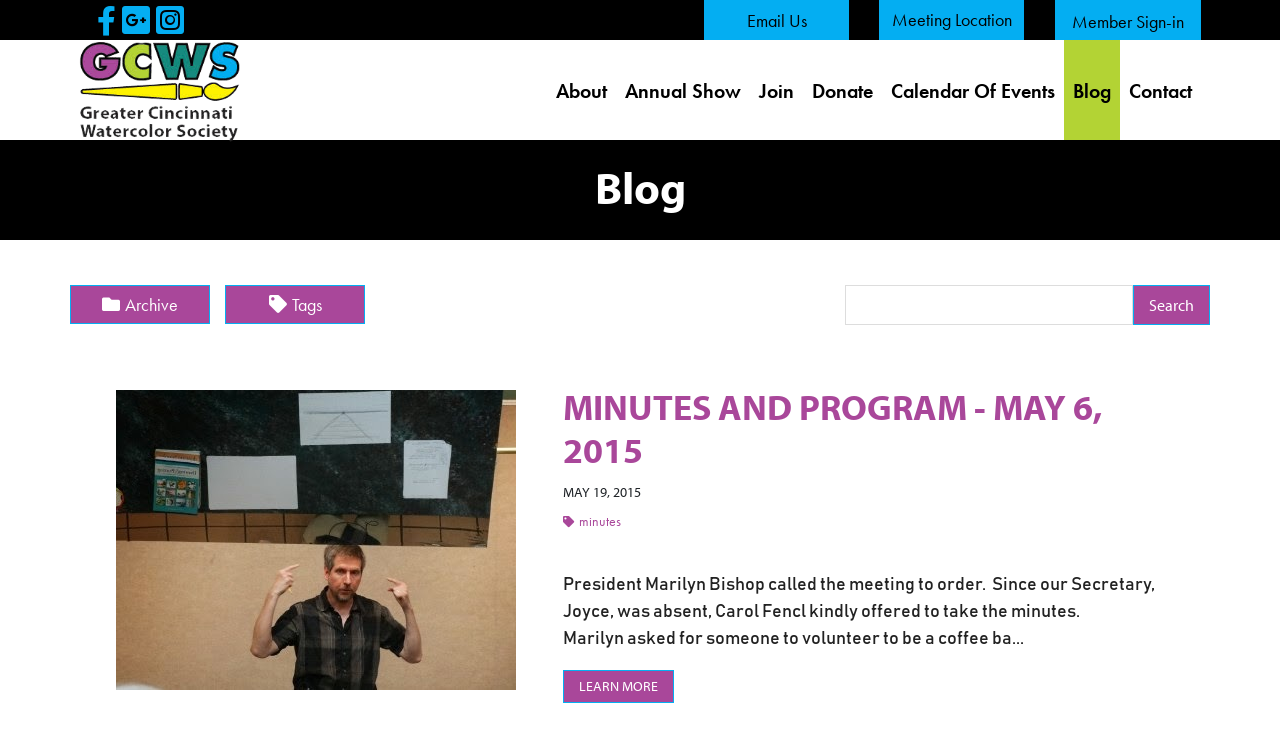

--- FILE ---
content_type: text/html; charset=UTF-8
request_url: https://www.greatercincinnatiwatercolorsociety.org/blog/date/2015-05/
body_size: 8640
content:
<!DOCTYPE html>
<html lang="en">
    <head>
        <meta charset="utf-8">
        <meta name="viewport" content="width=device-width, initial-scale=1, shrink-to-fit=no">
        <link rel="stylesheet" href="https://www.greatercincinnatiwatercolorsociety.org/layout/css/vendor/bootstrap.min.css">
        <link rel="stylesheet" href="https://www.greatercincinnatiwatercolorsociety.org/layout/css/vendor/all.min.css">
        <link rel="stylesheet" href="https://www.greatercincinnatiwatercolorsociety.org/layout/css/vendor/jquery-ui.min.css">
        <!--<link rel="stylesheet" href="https://www.greatercincinnatiwatercolorsociety.org/layout/css/vendor/jquery.fancybox.min.css">-->
        <link rel="stylesheet" href="https://www.greatercincinnatiwatercolorsociety.org/js/vendor/fancybox/source/jquery.fancybox.css?v=2.1.5">
        <link rel="stylesheet" href="https://www.greatercincinnatiwatercolorsociety.org/layout/css/vendor/swiper-bundle.min.css">
        <link rel="stylesheet" href="https://www.greatercincinnatiwatercolorsociety.org/layout/css/global.css">
        <link rel="stylesheet" href="https://www.greatercincinnatiwatercolorsociety.org/layout/css/frontend.css">
        <link rel="stylesheet" href="https://www.greatercincinnatiwatercolorsociety.org/layout/css/_design.css">
        <link rel="icon" type="image/png" href="https://www.greatercincinnatiwatercolorsociety.org/favicon.ico">
        <link rel="stylesheet" href="https://use.typekit.net/jec6toi.css">
                        <meta name="robots" content="index, follow">
        
        
        <link rel="canonical" href="https://www.greatercincinnatiwatercolorsociety.org/blog/">
        <title>Blog | Greater Cincinnati Watercolor Society</title>
        
    </head>
    <body class=" body-blog body-blog">
    	        <div id="divAllContentWrapper" class="divAllContentWrapperFrontEnd">
            <a href="#main" class="sr-only">Skip to Main Content</a>
            <div id="divSiteWrapper">
                
<header class="standard">
    <div class="divNavigation divNavigation-super divNavigation-standard">
        <div class="divNavigationInner row container"><div class="divSiteInfoWrapper divSiteInfoWrapper-social col-12 col-md">
	<div class="divSiteInfoInner divSiteInfoInner-social noselect">
	                    <a href="https://www.facebook.com/GreaterCincinnatiWatercolorSociety" class="icon fab fa-facebook-square" target="_blank" data-toggle="tooltip" title="Visit Our Facebook Page"><span class="sr-only">Visit Our Facebook Page</span></a>
                            <a href="https://www.google.com/search?q=greater+cincinnati+watercolor+society&rlz=1C1GCEA_enUS966US966&oq=&gs_lcrp=EgZjaHJvbWUqCQgBEEUYOxjCAzIJCAAQRRg7GMIDMgkIARBFGDsYwgMyCQgCEEUYOxjCAzIJCAMQRRg7GMIDMgkIBBBFGDsYwgMyCQgFEEUYOxjCAzIJCAYQRRg7GMIDMgkIBxBFGDsYwgPSAQkxODM3ajBqMTWoAgiwAgE&sourceid=chrome&ie=UTF-8" class="icon fab fa-google-plus-square" target="_blank" data-toggle="tooltip" title="Visit Our Google Page"><span class="sr-only">Visit Our Google Page</span></a>
                            <a href="https://www.instagram.com/grtrcincywatercolorsociety/" class="icon fab fa-instagram-square" target="_blank" data-toggle="tooltip" title="Visit Our Instagram Page"><span class="sr-only">Visit Our Instagram Page</span></a>
            	</div>
</div>
<div class="siteContactDiv">

<div class="divSiteInfoWrapper divSiteInfoWrapper-contact col-12 col-md">
	<div class="divSiteInfoInner divSiteInfoInner-contact">
		        		<a href="mailto:info@greatercincinnatiwatercolorsociety.org" class="anchSiteInfo anchSiteInfo-email anchSiteInfo-email-1">Email Us</a><span class="clearfix"></span>        	</div>
</div>
<div class="divSiteInfoWrapper divSiteInfoWrapper-directions col-12 col-md">
	<div class="divSiteInfoInner divSiteInfoInner-directions">
	                    		        
        
<div class="divSiteInfoWrapper divSiteInfoWrapper-text col-12 col-md">
    <div class="divSiteInfoInner divSiteInfoInner-text">
        
                <div class="divSiteInfo divSiteInfo-AdditionalField  divSiteInfo-AdditionalField-1 divSiteInfo-rtf">
                    <p><a class="anchStandard" href="/about/meeting-place/">Meeting Location</a></p>
                </div>    </div>
</div>





	</div>
</div>

<div class="divSiteInfoWrapper divSiteInfoWrapper-tagline col-12 col-md">
	<div class="divSiteInfoInner divSiteInfoInner-tagline">
	    	</div>
</div>
</div>
        
            <nav aria-label="superNavigation" class="divNavFields-super">
                            <a href="https://www.greatercincinnatiwatercolorsociety.org/member-signin/" class="anchNavigation anchNavigation-super anchNavigation-super-member-signin" id="anchNavigation-super-19">
                                Member Sign-in
                            </a>
            </nav>
        </div>
    </div>
    <div class="divNavigation divNavigation-main divNavigation-standard divNavigation-logo">
        <div class="divNavigationInner row container">
                <div class="divLogoWrapper">
                    <a href="https://www.greatercincinnatiwatercolorsociety.org" class="anchLogoLink">
                        <img src="https://www.greatercincinnatiwatercolorsociety.org/layout/images/logo.png" alt="Greater Cincinnati Watercolor Society - Website Logo" />
                    </a>
                </div>
            <nav aria-label="mainNavigation" class="d-none d-lg-flex divNavFields-main">
                            <a href="https://www.greatercincinnatiwatercolorsociety.org/about/" class="anchNavigation anchNavigation-main anchNavigation-main-about" id="anchNavigation-main-6">
                                About <i class="fa fa-angle-down"></i>
                            </a>
                            <a href="https://www.greatercincinnatiwatercolorsociety.org/annual-show/" class="anchNavigation anchNavigation-main anchNavigation-main-annual-show" id="anchNavigation-main-7">
                                Annual Show <i class="fa fa-angle-down"></i>
                            </a>
                            <a href="https://www.greatercincinnatiwatercolorsociety.org/join/" class="anchNavigation anchNavigation-main anchNavigation-main-join" id="anchNavigation-main-16">
                                Join 
                            </a>
                            <a href="https://www.greatercincinnatiwatercolorsociety.org/donate/" class="anchNavigation anchNavigation-main anchNavigation-main-donate" id="anchNavigation-main-10">
                                Donate 
                            </a>
                            <a href="https://www.greatercincinnatiwatercolorsociety.org/calendar-of-events/" class="anchNavigation anchNavigation-main anchNavigation-main-calendar-of-events" id="anchNavigation-main-15">
                                Calendar Of Events 
                            </a>
                            <a href="https://www.greatercincinnatiwatercolorsociety.org/blog/" class="anchNavigation anchNavigation-main anchNavigation-main-blog current" id="anchNavigation-main-8">
                                Blog 
                            </a>
                            <a href="https://www.greatercincinnatiwatercolorsociety.org/contact/" class="anchNavigation anchNavigation-main anchNavigation-main-contact" id="anchNavigation-main-17">
                                Contact 
                            </a>
            </nav>
            <nav aria-label="sandwichNavigation" class="divNavigation divNavigation-sandwich d-block d-lg-none">
    <div class="divToggleContainer-btn">
        <button class="btn btn-sandwich collapsed" data-toggle="collapse" href="#divToggleContainer-links" aria-expanded="false" aria-controls="divToggleContainer-links">
            <span class="sr-only">View Menu</span>
            <span class="icon-bar icon-bar-1"></span>
            <span class="icon-bar icon-bar-2"></span>
            <span class="icon-bar icon-bar-3"></span>
        </button>
    </div><!--divToggleContainer-->
    <div class="divToggleContainer-links collapse" id="divToggleContainer-links">
        
            <a href="https://www.greatercincinnatiwatercolorsociety.org/home/" class="anchNavigation anchNavigation-sandwich anchNavigation-sandwich-home" id="anchNavigation-sandwich-2">
                Home
            </a>
            <a href="https://www.greatercincinnatiwatercolorsociety.org/about/" class="anchNavigation anchNavigation-sandwich anchNavigation-sandwich-about" id="anchNavigation-sandwich-6">
                About
            </a>
            <a href="https://www.greatercincinnatiwatercolorsociety.org/annual-show/" class="anchNavigation anchNavigation-sandwich anchNavigation-sandwich-annual-show" id="anchNavigation-sandwich-7">
                Annual Show
            </a>
            <a href="https://www.greatercincinnatiwatercolorsociety.org/join/" class="anchNavigation anchNavigation-sandwich anchNavigation-sandwich-join" id="anchNavigation-sandwich-16">
                Join
            </a>
            <a href="https://www.greatercincinnatiwatercolorsociety.org/donate/" class="anchNavigation anchNavigation-sandwich anchNavigation-sandwich-donate" id="anchNavigation-sandwich-10">
                Donate
            </a>
            <a href="https://www.greatercincinnatiwatercolorsociety.org/calendar-of-events/" class="anchNavigation anchNavigation-sandwich anchNavigation-sandwich-calendar-of-events" id="anchNavigation-sandwich-15">
                Calendar Of Events
            </a>
            <a href="https://www.greatercincinnatiwatercolorsociety.org/blog/" class="anchNavigation anchNavigation-sandwich anchNavigation-sandwich-blog current" id="anchNavigation-sandwich-8">
                Blog
            </a>
            <a href="https://www.greatercincinnatiwatercolorsociety.org/contact/" class="anchNavigation anchNavigation-sandwich anchNavigation-sandwich-contact" id="anchNavigation-sandwich-17">
                Contact
            </a>
            <a href="https://www.greatercincinnatiwatercolorsociety.org/member-signin/" class="anchNavigation anchNavigation-sandwich anchNavigation-sandwich-member-signin" id="anchNavigation-sandwich-19">
                Member Sign-in
            </a>
    </div><!--collapse-->
            </nav>
        </div>
    </div>
</header>
<main id="main" title="" class="mainContent main-frontend main-pagedirectory-blog main-pageid-8">
    
<div class="divPageTitle divPageTitle-fullwidth">
    <div class="container">
        <h1>Blog</h1>
    </div>
</div><!--divPageTitle-->
<div class="divSiteContentWrapper m-auto p-0 row">
    <div class="divSiteContentInner divSiteContentInner-fullwidth row col-12 m-0 p-0">
        
    </div><!--divSiteContentInner fullwidth-->
    <div class="divSiteContentInner divSiteContentInner-sitewidth container row m-auto">
        <div class="divContentWrapper divContentWrapper-fullwidth col-12 col-md-12 container p-0">
                <div class="divSearchWrapper divSearchWrapper-blog">
                    <div class="divSearchInner col-12 row m-0 p-0">
                        <div class="divExpandOptions divExpandOptions-blog d-none d-md-block col-md-7 col-xl-8">
                            
                            <a href="#" class="anchExpandWrapper anchExpandWrapper-archive" data-target="blog-archive"><i class="icon fas fa-folder"></i>Archive</a>
                            
                            <a href="#" class="anchExpandWrapper anchExpandWrapper-tags" data-target="blog-tags"><i class="icon fas fa-tag"></i>Tags</a>
                        </div>
                        <form id="frmSearchPage" action="https://www.greatercincinnatiwatercolorsociety.org/blog/" method="post" class="divSearchInputs d-flex row m-0 col-12 col-md-5 col-xl-4">
                            <div class="divSearchInput divSearchInput-text col-12 col-md-8 col-lg">
                                <label class="sr-only" for="txtSearchTerm">Search Term</label>
                                <input type="text" class="txtSearchTerm txtSearchTerm-event" name="txtSearchTerm" id="txtSearchTerm" required>
                            </div>
                            <div class="divSearchInput divSearchInput-submit col-6 col-md-4 col-lg-auto">
                                <input type="submit" class="btnSubmitSearchTerm btnSubmitSearchTerm-entry" value="Search">
                            </div>
                                <div class="divMobileOptions col-6 d-md-none pr-0">
                                    <div class="dropdown">
                                        <a href="#" class="dropdown-toggle dropdownMobileOptions" id="dropdownMobileOptions-blog" data-toggle="dropdown" aria-haspopup="true" aria-expanded="false">
                                            More
                                        </a>
                                        <div class="dropdown-menu dropdown-menu-right" aria-labelledby="dropdownMobileOptions-blog">
                                            
                                            <a href="#" class="dropdown-item anchExpandWrapper anchExpandWrapper-archive" data-target="blog-archive"><i class="icon fas fa-folder"></i> Archive</a>
                                            
                                            <a href="#" class="dropdown-item anchExpandWrapper anchExpandWrapper-tags" data-target="blog-tags"><i class="icon fas fa-tag"></i> Tags</a>
                                        </div><!--dropdown-menu-->
                                    </div><!--dropdown-->
                                </div>
                        </form><!--frmSearchPagwe-->
                        
                    </div><!--divSearchInner-->
                </div><!--divSearchWrapper-->
                <div class="divContentState divContentState-blog">
                    <div class="divContentStateInner">
                        <h2>Showing Entries for 2015 - May</h2>
                    </div>
                </div><!--divContentState-->
        <div class="divExpandWrapper divExpandWrapper-blog divExpandWrapper-right" data-id="blog-archive">
            <div class="divExpandInner">
                <a href="#" class="anchCloseWrapper">
                    <span class="sr-only">Close</span>
                    <i class="icon far fa-times-circle"></i>
                </a>
                <div class="divExpandContent divExpandContent-blog-archive">
                    <h3>Archive</h3>
                        <div class="divExpandGroup divExpandGroup-blog">
                            <div class="divExpandHeader divExpandHeader-blog">
                                <a class="anchExpandLink anchExpandLink-blog anchExpandLink-year" href="https://www.greatercincinnatiwatercolorsociety.org/blog/date/2025/">
                                    2025 (12)
                                </a><!--anchExpandLink-blog-->
                                <a class="anchShowMore" href="#" data-toggle="tooltip" title="Show Months for 2025">
                                    <span class="sr-only">Show Months for 2025</span>
                                    <i class="icon fa fa-caret-down"></i>
                                </a><!--anchShowMonths-->
                            </div><!--divArchiveHeader-->
                        
                            <a class="anchExpandLink anchExpandLink-child anchExpandLink-blog anchExpandLink-month" href="https://www.greatercincinnatiwatercolorsociety.org/blog/date/2025-12/">December (1)</a>
                            <a class="anchExpandLink anchExpandLink-child anchExpandLink-blog anchExpandLink-month" href="https://www.greatercincinnatiwatercolorsociety.org/blog/date/2025-11/">November (1)</a>
                            <a class="anchExpandLink anchExpandLink-child anchExpandLink-blog anchExpandLink-month" href="https://www.greatercincinnatiwatercolorsociety.org/blog/date/2025-10/">October (2)</a>
                            <a class="anchExpandLink anchExpandLink-child anchExpandLink-blog anchExpandLink-month" href="https://www.greatercincinnatiwatercolorsociety.org/blog/date/2025-09/">September (1)</a>
                            <a class="anchExpandLink anchExpandLink-child anchExpandLink-blog anchExpandLink-month" href="https://www.greatercincinnatiwatercolorsociety.org/blog/date/2025-08/">August (1)</a>
                            <a class="anchExpandLink anchExpandLink-child anchExpandLink-blog anchExpandLink-month" href="https://www.greatercincinnatiwatercolorsociety.org/blog/date/2025-07/">July (1)</a>
                            <a class="anchExpandLink anchExpandLink-child anchExpandLink-blog anchExpandLink-month" href="https://www.greatercincinnatiwatercolorsociety.org/blog/date/2025-06/">June (1)</a>
                            <a class="anchExpandLink anchExpandLink-child anchExpandLink-blog anchExpandLink-month" href="https://www.greatercincinnatiwatercolorsociety.org/blog/date/2025-05/">May (1)</a>
                            <a class="anchExpandLink anchExpandLink-child anchExpandLink-blog anchExpandLink-month" href="https://www.greatercincinnatiwatercolorsociety.org/blog/date/2025-04/">April (1)</a>
                            <a class="anchExpandLink anchExpandLink-child anchExpandLink-blog anchExpandLink-month" href="https://www.greatercincinnatiwatercolorsociety.org/blog/date/2025-03/">March (1)</a>
                            <a class="anchExpandLink anchExpandLink-child anchExpandLink-blog anchExpandLink-month" href="https://www.greatercincinnatiwatercolorsociety.org/blog/date/2025-02/">February (1)</a>
                        </div><!--divExpandGroup-->
                        <div class="divExpandGroup divExpandGroup-blog">
                            <div class="divExpandHeader divExpandHeader-blog">
                                <a class="anchExpandLink anchExpandLink-blog anchExpandLink-year" href="https://www.greatercincinnatiwatercolorsociety.org/blog/date/2024/">
                                    2024 (11)
                                </a><!--anchExpandLink-blog-->
                                <a class="anchShowMore" href="#" data-toggle="tooltip" title="Show Months for 2024">
                                    <span class="sr-only">Show Months for 2024</span>
                                    <i class="icon fa fa-caret-down"></i>
                                </a><!--anchShowMonths-->
                            </div><!--divArchiveHeader-->
                        
                            <a class="anchExpandLink anchExpandLink-child anchExpandLink-blog anchExpandLink-month" href="https://www.greatercincinnatiwatercolorsociety.org/blog/date/2024-12/">December (1)</a>
                            <a class="anchExpandLink anchExpandLink-child anchExpandLink-blog anchExpandLink-month" href="https://www.greatercincinnatiwatercolorsociety.org/blog/date/2024-10/">October (1)</a>
                            <a class="anchExpandLink anchExpandLink-child anchExpandLink-blog anchExpandLink-month" href="https://www.greatercincinnatiwatercolorsociety.org/blog/date/2024-09/">September (1)</a>
                            <a class="anchExpandLink anchExpandLink-child anchExpandLink-blog anchExpandLink-month" href="https://www.greatercincinnatiwatercolorsociety.org/blog/date/2024-07/">July (2)</a>
                            <a class="anchExpandLink anchExpandLink-child anchExpandLink-blog anchExpandLink-month" href="https://www.greatercincinnatiwatercolorsociety.org/blog/date/2024-06/">June (1)</a>
                            <a class="anchExpandLink anchExpandLink-child anchExpandLink-blog anchExpandLink-month" href="https://www.greatercincinnatiwatercolorsociety.org/blog/date/2024-05/">May (1)</a>
                            <a class="anchExpandLink anchExpandLink-child anchExpandLink-blog anchExpandLink-month" href="https://www.greatercincinnatiwatercolorsociety.org/blog/date/2024-04/">April (1)</a>
                            <a class="anchExpandLink anchExpandLink-child anchExpandLink-blog anchExpandLink-month" href="https://www.greatercincinnatiwatercolorsociety.org/blog/date/2024-03/">March (1)</a>
                            <a class="anchExpandLink anchExpandLink-child anchExpandLink-blog anchExpandLink-month" href="https://www.greatercincinnatiwatercolorsociety.org/blog/date/2024-02/">February (1)</a>
                            <a class="anchExpandLink anchExpandLink-child anchExpandLink-blog anchExpandLink-month" href="https://www.greatercincinnatiwatercolorsociety.org/blog/date/2024-01/">January (1)</a>
                        </div><!--divExpandGroup-->
                        <div class="divExpandGroup divExpandGroup-blog">
                            <div class="divExpandHeader divExpandHeader-blog">
                                <a class="anchExpandLink anchExpandLink-blog anchExpandLink-year" href="https://www.greatercincinnatiwatercolorsociety.org/blog/date/2023/">
                                    2023 (10)
                                </a><!--anchExpandLink-blog-->
                                <a class="anchShowMore" href="#" data-toggle="tooltip" title="Show Months for 2023">
                                    <span class="sr-only">Show Months for 2023</span>
                                    <i class="icon fa fa-caret-down"></i>
                                </a><!--anchShowMonths-->
                            </div><!--divArchiveHeader-->
                        
                            <a class="anchExpandLink anchExpandLink-child anchExpandLink-blog anchExpandLink-month" href="https://www.greatercincinnatiwatercolorsociety.org/blog/date/2023-12/">December (1)</a>
                            <a class="anchExpandLink anchExpandLink-child anchExpandLink-blog anchExpandLink-month" href="https://www.greatercincinnatiwatercolorsociety.org/blog/date/2023-11/">November (1)</a>
                            <a class="anchExpandLink anchExpandLink-child anchExpandLink-blog anchExpandLink-month" href="https://www.greatercincinnatiwatercolorsociety.org/blog/date/2023-10/">October (1)</a>
                            <a class="anchExpandLink anchExpandLink-child anchExpandLink-blog anchExpandLink-month" href="https://www.greatercincinnatiwatercolorsociety.org/blog/date/2023-09/">September (1)</a>
                            <a class="anchExpandLink anchExpandLink-child anchExpandLink-blog anchExpandLink-month" href="https://www.greatercincinnatiwatercolorsociety.org/blog/date/2023-08/">August (1)</a>
                            <a class="anchExpandLink anchExpandLink-child anchExpandLink-blog anchExpandLink-month" href="https://www.greatercincinnatiwatercolorsociety.org/blog/date/2023-07/">July (2)</a>
                            <a class="anchExpandLink anchExpandLink-child anchExpandLink-blog anchExpandLink-month" href="https://www.greatercincinnatiwatercolorsociety.org/blog/date/2023-06/">June (1)</a>
                            <a class="anchExpandLink anchExpandLink-child anchExpandLink-blog anchExpandLink-month" href="https://www.greatercincinnatiwatercolorsociety.org/blog/date/2023-05/">May (1)</a>
                            <a class="anchExpandLink anchExpandLink-child anchExpandLink-blog anchExpandLink-month" href="https://www.greatercincinnatiwatercolorsociety.org/blog/date/2023-04/">April (1)</a>
                        </div><!--divExpandGroup-->
                        <div class="divExpandGroup divExpandGroup-blog">
                            <div class="divExpandHeader divExpandHeader-blog">
                                <a class="anchExpandLink anchExpandLink-blog anchExpandLink-year" href="https://www.greatercincinnatiwatercolorsociety.org/blog/date/2022/">
                                    2022 (14)
                                </a><!--anchExpandLink-blog-->
                                <a class="anchShowMore" href="#" data-toggle="tooltip" title="Show Months for 2022">
                                    <span class="sr-only">Show Months for 2022</span>
                                    <i class="icon fa fa-caret-down"></i>
                                </a><!--anchShowMonths-->
                            </div><!--divArchiveHeader-->
                        
                            <a class="anchExpandLink anchExpandLink-child anchExpandLink-blog anchExpandLink-month" href="https://www.greatercincinnatiwatercolorsociety.org/blog/date/2022-09/">September (1)</a>
                            <a class="anchExpandLink anchExpandLink-child anchExpandLink-blog anchExpandLink-month" href="https://www.greatercincinnatiwatercolorsociety.org/blog/date/2022-08/">August (6)</a>
                            <a class="anchExpandLink anchExpandLink-child anchExpandLink-blog anchExpandLink-month" href="https://www.greatercincinnatiwatercolorsociety.org/blog/date/2022-07/">July (2)</a>
                            <a class="anchExpandLink anchExpandLink-child anchExpandLink-blog anchExpandLink-month" href="https://www.greatercincinnatiwatercolorsociety.org/blog/date/2022-06/">June (1)</a>
                            <a class="anchExpandLink anchExpandLink-child anchExpandLink-blog anchExpandLink-month" href="https://www.greatercincinnatiwatercolorsociety.org/blog/date/2022-04/">April (1)</a>
                            <a class="anchExpandLink anchExpandLink-child anchExpandLink-blog anchExpandLink-month" href="https://www.greatercincinnatiwatercolorsociety.org/blog/date/2022-02/">February (1)</a>
                            <a class="anchExpandLink anchExpandLink-child anchExpandLink-blog anchExpandLink-month" href="https://www.greatercincinnatiwatercolorsociety.org/blog/date/2022-01/">January (2)</a>
                        </div><!--divExpandGroup-->
                        <div class="divExpandGroup divExpandGroup-blog">
                            <div class="divExpandHeader divExpandHeader-blog">
                                <a class="anchExpandLink anchExpandLink-blog anchExpandLink-year" href="https://www.greatercincinnatiwatercolorsociety.org/blog/date/2021/">
                                    2021 (2)
                                </a><!--anchExpandLink-blog-->
                                <a class="anchShowMore" href="#" data-toggle="tooltip" title="Show Months for 2021">
                                    <span class="sr-only">Show Months for 2021</span>
                                    <i class="icon fa fa-caret-down"></i>
                                </a><!--anchShowMonths-->
                            </div><!--divArchiveHeader-->
                        
                            <a class="anchExpandLink anchExpandLink-child anchExpandLink-blog anchExpandLink-month" href="https://www.greatercincinnatiwatercolorsociety.org/blog/date/2021-09/">September (1)</a>
                            <a class="anchExpandLink anchExpandLink-child anchExpandLink-blog anchExpandLink-month" href="https://www.greatercincinnatiwatercolorsociety.org/blog/date/2021-08/">August (1)</a>
                        </div><!--divExpandGroup-->
                        <div class="divExpandGroup divExpandGroup-blog">
                            <div class="divExpandHeader divExpandHeader-blog">
                                <a class="anchExpandLink anchExpandLink-blog anchExpandLink-year" href="https://www.greatercincinnatiwatercolorsociety.org/blog/date/2020/">
                                    2020 (4)
                                </a><!--anchExpandLink-blog-->
                                <a class="anchShowMore" href="#" data-toggle="tooltip" title="Show Months for 2020">
                                    <span class="sr-only">Show Months for 2020</span>
                                    <i class="icon fa fa-caret-down"></i>
                                </a><!--anchShowMonths-->
                            </div><!--divArchiveHeader-->
                        
                            <a class="anchExpandLink anchExpandLink-child anchExpandLink-blog anchExpandLink-month" href="https://www.greatercincinnatiwatercolorsociety.org/blog/date/2020-03/">March (2)</a>
                            <a class="anchExpandLink anchExpandLink-child anchExpandLink-blog anchExpandLink-month" href="https://www.greatercincinnatiwatercolorsociety.org/blog/date/2020-02/">February (1)</a>
                            <a class="anchExpandLink anchExpandLink-child anchExpandLink-blog anchExpandLink-month" href="https://www.greatercincinnatiwatercolorsociety.org/blog/date/2020-01/">January (1)</a>
                        </div><!--divExpandGroup-->
                        <div class="divExpandGroup divExpandGroup-blog">
                            <div class="divExpandHeader divExpandHeader-blog">
                                <a class="anchExpandLink anchExpandLink-blog anchExpandLink-year" href="https://www.greatercincinnatiwatercolorsociety.org/blog/date/2019/">
                                    2019 (20)
                                </a><!--anchExpandLink-blog-->
                                <a class="anchShowMore" href="#" data-toggle="tooltip" title="Show Months for 2019">
                                    <span class="sr-only">Show Months for 2019</span>
                                    <i class="icon fa fa-caret-down"></i>
                                </a><!--anchShowMonths-->
                            </div><!--divArchiveHeader-->
                        
                            <a class="anchExpandLink anchExpandLink-child anchExpandLink-blog anchExpandLink-month" href="https://www.greatercincinnatiwatercolorsociety.org/blog/date/2019-12/">December (1)</a>
                            <a class="anchExpandLink anchExpandLink-child anchExpandLink-blog anchExpandLink-month" href="https://www.greatercincinnatiwatercolorsociety.org/blog/date/2019-11/">November (2)</a>
                            <a class="anchExpandLink anchExpandLink-child anchExpandLink-blog anchExpandLink-month" href="https://www.greatercincinnatiwatercolorsociety.org/blog/date/2019-10/">October (2)</a>
                            <a class="anchExpandLink anchExpandLink-child anchExpandLink-blog anchExpandLink-month" href="https://www.greatercincinnatiwatercolorsociety.org/blog/date/2019-09/">September (1)</a>
                            <a class="anchExpandLink anchExpandLink-child anchExpandLink-blog anchExpandLink-month" href="https://www.greatercincinnatiwatercolorsociety.org/blog/date/2019-08/">August (3)</a>
                            <a class="anchExpandLink anchExpandLink-child anchExpandLink-blog anchExpandLink-month" href="https://www.greatercincinnatiwatercolorsociety.org/blog/date/2019-07/">July (3)</a>
                            <a class="anchExpandLink anchExpandLink-child anchExpandLink-blog anchExpandLink-month" href="https://www.greatercincinnatiwatercolorsociety.org/blog/date/2019-06/">June (3)</a>
                            <a class="anchExpandLink anchExpandLink-child anchExpandLink-blog anchExpandLink-month" href="https://www.greatercincinnatiwatercolorsociety.org/blog/date/2019-05/">May (1)</a>
                            <a class="anchExpandLink anchExpandLink-child anchExpandLink-blog anchExpandLink-month" href="https://www.greatercincinnatiwatercolorsociety.org/blog/date/2019-04/">April (2)</a>
                            <a class="anchExpandLink anchExpandLink-child anchExpandLink-blog anchExpandLink-month" href="https://www.greatercincinnatiwatercolorsociety.org/blog/date/2019-03/">March (2)</a>
                        </div><!--divExpandGroup-->
                        <div class="divExpandGroup divExpandGroup-blog">
                            <div class="divExpandHeader divExpandHeader-blog">
                                <a class="anchExpandLink anchExpandLink-blog anchExpandLink-year" href="https://www.greatercincinnatiwatercolorsociety.org/blog/date/2018/">
                                    2018 (21)
                                </a><!--anchExpandLink-blog-->
                                <a class="anchShowMore" href="#" data-toggle="tooltip" title="Show Months for 2018">
                                    <span class="sr-only">Show Months for 2018</span>
                                    <i class="icon fa fa-caret-down"></i>
                                </a><!--anchShowMonths-->
                            </div><!--divArchiveHeader-->
                        
                            <a class="anchExpandLink anchExpandLink-child anchExpandLink-blog anchExpandLink-month" href="https://www.greatercincinnatiwatercolorsociety.org/blog/date/2018-11/">November (2)</a>
                            <a class="anchExpandLink anchExpandLink-child anchExpandLink-blog anchExpandLink-month" href="https://www.greatercincinnatiwatercolorsociety.org/blog/date/2018-10/">October (2)</a>
                            <a class="anchExpandLink anchExpandLink-child anchExpandLink-blog anchExpandLink-month" href="https://www.greatercincinnatiwatercolorsociety.org/blog/date/2018-09/">September (2)</a>
                            <a class="anchExpandLink anchExpandLink-child anchExpandLink-blog anchExpandLink-month" href="https://www.greatercincinnatiwatercolorsociety.org/blog/date/2018-08/">August (4)</a>
                            <a class="anchExpandLink anchExpandLink-child anchExpandLink-blog anchExpandLink-month" href="https://www.greatercincinnatiwatercolorsociety.org/blog/date/2018-07/">July (2)</a>
                            <a class="anchExpandLink anchExpandLink-child anchExpandLink-blog anchExpandLink-month" href="https://www.greatercincinnatiwatercolorsociety.org/blog/date/2018-06/">June (3)</a>
                            <a class="anchExpandLink anchExpandLink-child anchExpandLink-blog anchExpandLink-month" href="https://www.greatercincinnatiwatercolorsociety.org/blog/date/2018-05/">May (2)</a>
                            <a class="anchExpandLink anchExpandLink-child anchExpandLink-blog anchExpandLink-month" href="https://www.greatercincinnatiwatercolorsociety.org/blog/date/2018-04/">April (2)</a>
                            <a class="anchExpandLink anchExpandLink-child anchExpandLink-blog anchExpandLink-month" href="https://www.greatercincinnatiwatercolorsociety.org/blog/date/2018-03/">March (2)</a>
                        </div><!--divExpandGroup-->
                        <div class="divExpandGroup divExpandGroup-blog">
                            <div class="divExpandHeader divExpandHeader-blog">
                                <a class="anchExpandLink anchExpandLink-blog anchExpandLink-year" href="https://www.greatercincinnatiwatercolorsociety.org/blog/date/2017/">
                                    2017 (19)
                                </a><!--anchExpandLink-blog-->
                                <a class="anchShowMore" href="#" data-toggle="tooltip" title="Show Months for 2017">
                                    <span class="sr-only">Show Months for 2017</span>
                                    <i class="icon fa fa-caret-down"></i>
                                </a><!--anchShowMonths-->
                            </div><!--divArchiveHeader-->
                        
                            <a class="anchExpandLink anchExpandLink-child anchExpandLink-blog anchExpandLink-month" href="https://www.greatercincinnatiwatercolorsociety.org/blog/date/2017-12/">December (1)</a>
                            <a class="anchExpandLink anchExpandLink-child anchExpandLink-blog anchExpandLink-month" href="https://www.greatercincinnatiwatercolorsociety.org/blog/date/2017-11/">November (2)</a>
                            <a class="anchExpandLink anchExpandLink-child anchExpandLink-blog anchExpandLink-month" href="https://www.greatercincinnatiwatercolorsociety.org/blog/date/2017-10/">October (2)</a>
                            <a class="anchExpandLink anchExpandLink-child anchExpandLink-blog anchExpandLink-month" href="https://www.greatercincinnatiwatercolorsociety.org/blog/date/2017-09/">September (2)</a>
                            <a class="anchExpandLink anchExpandLink-child anchExpandLink-blog anchExpandLink-month" href="https://www.greatercincinnatiwatercolorsociety.org/blog/date/2017-08/">August (1)</a>
                            <a class="anchExpandLink anchExpandLink-child anchExpandLink-blog anchExpandLink-month" href="https://www.greatercincinnatiwatercolorsociety.org/blog/date/2017-07/">July (2)</a>
                            <a class="anchExpandLink anchExpandLink-child anchExpandLink-blog anchExpandLink-month" href="https://www.greatercincinnatiwatercolorsociety.org/blog/date/2017-06/">June (2)</a>
                            <a class="anchExpandLink anchExpandLink-child anchExpandLink-blog anchExpandLink-month" href="https://www.greatercincinnatiwatercolorsociety.org/blog/date/2017-05/">May (2)</a>
                            <a class="anchExpandLink anchExpandLink-child anchExpandLink-blog anchExpandLink-month" href="https://www.greatercincinnatiwatercolorsociety.org/blog/date/2017-04/">April (2)</a>
                            <a class="anchExpandLink anchExpandLink-child anchExpandLink-blog anchExpandLink-month" href="https://www.greatercincinnatiwatercolorsociety.org/blog/date/2017-03/">March (3)</a>
                        </div><!--divExpandGroup-->
                        <div class="divExpandGroup divExpandGroup-blog">
                            <div class="divExpandHeader divExpandHeader-blog">
                                <a class="anchExpandLink anchExpandLink-blog anchExpandLink-year" href="https://www.greatercincinnatiwatercolorsociety.org/blog/date/2016/">
                                    2016 (25)
                                </a><!--anchExpandLink-blog-->
                                <a class="anchShowMore" href="#" data-toggle="tooltip" title="Show Months for 2016">
                                    <span class="sr-only">Show Months for 2016</span>
                                    <i class="icon fa fa-caret-down"></i>
                                </a><!--anchShowMonths-->
                            </div><!--divArchiveHeader-->
                        
                            <a class="anchExpandLink anchExpandLink-child anchExpandLink-blog anchExpandLink-month" href="https://www.greatercincinnatiwatercolorsociety.org/blog/date/2016-12/">December (1)</a>
                            <a class="anchExpandLink anchExpandLink-child anchExpandLink-blog anchExpandLink-month" href="https://www.greatercincinnatiwatercolorsociety.org/blog/date/2016-11/">November (3)</a>
                            <a class="anchExpandLink anchExpandLink-child anchExpandLink-blog anchExpandLink-month" href="https://www.greatercincinnatiwatercolorsociety.org/blog/date/2016-10/">October (2)</a>
                            <a class="anchExpandLink anchExpandLink-child anchExpandLink-blog anchExpandLink-month" href="https://www.greatercincinnatiwatercolorsociety.org/blog/date/2016-09/">September (4)</a>
                            <a class="anchExpandLink anchExpandLink-child anchExpandLink-blog anchExpandLink-month" href="https://www.greatercincinnatiwatercolorsociety.org/blog/date/2016-08/">August (3)</a>
                            <a class="anchExpandLink anchExpandLink-child anchExpandLink-blog anchExpandLink-month" href="https://www.greatercincinnatiwatercolorsociety.org/blog/date/2016-07/">July (2)</a>
                            <a class="anchExpandLink anchExpandLink-child anchExpandLink-blog anchExpandLink-month" href="https://www.greatercincinnatiwatercolorsociety.org/blog/date/2016-06/">June (4)</a>
                            <a class="anchExpandLink anchExpandLink-child anchExpandLink-blog anchExpandLink-month" href="https://www.greatercincinnatiwatercolorsociety.org/blog/date/2016-05/">May (2)</a>
                            <a class="anchExpandLink anchExpandLink-child anchExpandLink-blog anchExpandLink-month" href="https://www.greatercincinnatiwatercolorsociety.org/blog/date/2016-04/">April (2)</a>
                            <a class="anchExpandLink anchExpandLink-child anchExpandLink-blog anchExpandLink-month" href="https://www.greatercincinnatiwatercolorsociety.org/blog/date/2016-03/">March (2)</a>
                        </div><!--divExpandGroup-->
                        <div class="divExpandGroup divExpandGroup-blog">
                            <div class="divExpandHeader divExpandHeader-blog">
                                <a class="anchExpandLink anchExpandLink-blog anchExpandLink-year" href="https://www.greatercincinnatiwatercolorsociety.org/blog/date/2015/">
                                    2015 (19)
                                </a><!--anchExpandLink-blog-->
                                <a class="anchShowMore" href="#" data-toggle="tooltip" title="Show Months for 2015">
                                    <span class="sr-only">Show Months for 2015</span>
                                    <i class="icon fa fa-caret-down"></i>
                                </a><!--anchShowMonths-->
                            </div><!--divArchiveHeader-->
                        
                            <a class="anchExpandLink anchExpandLink-child anchExpandLink-blog anchExpandLink-month" href="https://www.greatercincinnatiwatercolorsociety.org/blog/date/2015-12/">December (1)</a>
                            <a class="anchExpandLink anchExpandLink-child anchExpandLink-blog anchExpandLink-month" href="https://www.greatercincinnatiwatercolorsociety.org/blog/date/2015-11/">November (2)</a>
                            <a class="anchExpandLink anchExpandLink-child anchExpandLink-blog anchExpandLink-month" href="https://www.greatercincinnatiwatercolorsociety.org/blog/date/2015-10/">October (2)</a>
                            <a class="anchExpandLink anchExpandLink-child anchExpandLink-blog anchExpandLink-month" href="https://www.greatercincinnatiwatercolorsociety.org/blog/date/2015-09/">September (2)</a>
                            <a class="anchExpandLink anchExpandLink-child anchExpandLink-blog anchExpandLink-month" href="https://www.greatercincinnatiwatercolorsociety.org/blog/date/2015-08/">August (2)</a>
                            <a class="anchExpandLink anchExpandLink-child anchExpandLink-blog anchExpandLink-month" href="https://www.greatercincinnatiwatercolorsociety.org/blog/date/2015-07/">July (1)</a>
                            <a class="anchExpandLink anchExpandLink-child anchExpandLink-blog anchExpandLink-month" href="https://www.greatercincinnatiwatercolorsociety.org/blog/date/2015-06/">June (3)</a>
                            <a class="anchExpandLink anchExpandLink-child anchExpandLink-blog anchExpandLink-month" href="https://www.greatercincinnatiwatercolorsociety.org/blog/date/2015-05/">May (1)</a>
                            <a class="anchExpandLink anchExpandLink-child anchExpandLink-blog anchExpandLink-month" href="https://www.greatercincinnatiwatercolorsociety.org/blog/date/2015-04/">April (1)</a>
                            <a class="anchExpandLink anchExpandLink-child anchExpandLink-blog anchExpandLink-month" href="https://www.greatercincinnatiwatercolorsociety.org/blog/date/2015-03/">March (3)</a>
                            <a class="anchExpandLink anchExpandLink-child anchExpandLink-blog anchExpandLink-month" href="https://www.greatercincinnatiwatercolorsociety.org/blog/date/2015-02/">February (1)</a>
                        </div><!--divExpandGroup-->
                        <div class="divExpandGroup divExpandGroup-blog">
                            <div class="divExpandHeader divExpandHeader-blog">
                                <a class="anchExpandLink anchExpandLink-blog anchExpandLink-year" href="https://www.greatercincinnatiwatercolorsociety.org/blog/date/2014/">
                                    2014 (26)
                                </a><!--anchExpandLink-blog-->
                                <a class="anchShowMore" href="#" data-toggle="tooltip" title="Show Months for 2014">
                                    <span class="sr-only">Show Months for 2014</span>
                                    <i class="icon fa fa-caret-down"></i>
                                </a><!--anchShowMonths-->
                            </div><!--divArchiveHeader-->
                        
                            <a class="anchExpandLink anchExpandLink-child anchExpandLink-blog anchExpandLink-month" href="https://www.greatercincinnatiwatercolorsociety.org/blog/date/2014-12/">December (1)</a>
                            <a class="anchExpandLink anchExpandLink-child anchExpandLink-blog anchExpandLink-month" href="https://www.greatercincinnatiwatercolorsociety.org/blog/date/2014-11/">November (2)</a>
                            <a class="anchExpandLink anchExpandLink-child anchExpandLink-blog anchExpandLink-month" href="https://www.greatercincinnatiwatercolorsociety.org/blog/date/2014-10/">October (2)</a>
                            <a class="anchExpandLink anchExpandLink-child anchExpandLink-blog anchExpandLink-month" href="https://www.greatercincinnatiwatercolorsociety.org/blog/date/2014-09/">September (2)</a>
                            <a class="anchExpandLink anchExpandLink-child anchExpandLink-blog anchExpandLink-month" href="https://www.greatercincinnatiwatercolorsociety.org/blog/date/2014-08/">August (4)</a>
                            <a class="anchExpandLink anchExpandLink-child anchExpandLink-blog anchExpandLink-month" href="https://www.greatercincinnatiwatercolorsociety.org/blog/date/2014-07/">July (4)</a>
                            <a class="anchExpandLink anchExpandLink-child anchExpandLink-blog anchExpandLink-month" href="https://www.greatercincinnatiwatercolorsociety.org/blog/date/2014-06/">June (2)</a>
                            <a class="anchExpandLink anchExpandLink-child anchExpandLink-blog anchExpandLink-month" href="https://www.greatercincinnatiwatercolorsociety.org/blog/date/2014-05/">May (2)</a>
                            <a class="anchExpandLink anchExpandLink-child anchExpandLink-blog anchExpandLink-month" href="https://www.greatercincinnatiwatercolorsociety.org/blog/date/2014-04/">April (4)</a>
                            <a class="anchExpandLink anchExpandLink-child anchExpandLink-blog anchExpandLink-month" href="https://www.greatercincinnatiwatercolorsociety.org/blog/date/2014-03/">March (1)</a>
                            <a class="anchExpandLink anchExpandLink-child anchExpandLink-blog anchExpandLink-month" href="https://www.greatercincinnatiwatercolorsociety.org/blog/date/2014-02/">February (2)</a>
                        </div><!--divExpandGroup-->
                        <div class="divExpandGroup divExpandGroup-blog">
                            <div class="divExpandHeader divExpandHeader-blog">
                                <a class="anchExpandLink anchExpandLink-blog anchExpandLink-year" href="https://www.greatercincinnatiwatercolorsociety.org/blog/date/2013/">
                                    2013 (27)
                                </a><!--anchExpandLink-blog-->
                                <a class="anchShowMore" href="#" data-toggle="tooltip" title="Show Months for 2013">
                                    <span class="sr-only">Show Months for 2013</span>
                                    <i class="icon fa fa-caret-down"></i>
                                </a><!--anchShowMonths-->
                            </div><!--divArchiveHeader-->
                        
                            <a class="anchExpandLink anchExpandLink-child anchExpandLink-blog anchExpandLink-month" href="https://www.greatercincinnatiwatercolorsociety.org/blog/date/2013-12/">December (1)</a>
                            <a class="anchExpandLink anchExpandLink-child anchExpandLink-blog anchExpandLink-month" href="https://www.greatercincinnatiwatercolorsociety.org/blog/date/2013-11/">November (2)</a>
                            <a class="anchExpandLink anchExpandLink-child anchExpandLink-blog anchExpandLink-month" href="https://www.greatercincinnatiwatercolorsociety.org/blog/date/2013-10/">October (3)</a>
                            <a class="anchExpandLink anchExpandLink-child anchExpandLink-blog anchExpandLink-month" href="https://www.greatercincinnatiwatercolorsociety.org/blog/date/2013-09/">September (2)</a>
                            <a class="anchExpandLink anchExpandLink-child anchExpandLink-blog anchExpandLink-month" href="https://www.greatercincinnatiwatercolorsociety.org/blog/date/2013-08/">August (2)</a>
                            <a class="anchExpandLink anchExpandLink-child anchExpandLink-blog anchExpandLink-month" href="https://www.greatercincinnatiwatercolorsociety.org/blog/date/2013-07/">July (2)</a>
                            <a class="anchExpandLink anchExpandLink-child anchExpandLink-blog anchExpandLink-month" href="https://www.greatercincinnatiwatercolorsociety.org/blog/date/2013-06/">June (4)</a>
                            <a class="anchExpandLink anchExpandLink-child anchExpandLink-blog anchExpandLink-month" href="https://www.greatercincinnatiwatercolorsociety.org/blog/date/2013-05/">May (2)</a>
                            <a class="anchExpandLink anchExpandLink-child anchExpandLink-blog anchExpandLink-month" href="https://www.greatercincinnatiwatercolorsociety.org/blog/date/2013-04/">April (2)</a>
                            <a class="anchExpandLink anchExpandLink-child anchExpandLink-blog anchExpandLink-month" href="https://www.greatercincinnatiwatercolorsociety.org/blog/date/2013-03/">March (2)</a>
                            <a class="anchExpandLink anchExpandLink-child anchExpandLink-blog anchExpandLink-month" href="https://www.greatercincinnatiwatercolorsociety.org/blog/date/2013-02/">February (2)</a>
                            <a class="anchExpandLink anchExpandLink-child anchExpandLink-blog anchExpandLink-month" href="https://www.greatercincinnatiwatercolorsociety.org/blog/date/2013-01/">January (3)</a>
                        </div><!--divExpandGroup-->
                        <div class="divExpandGroup divExpandGroup-blog">
                            <div class="divExpandHeader divExpandHeader-blog">
                                <a class="anchExpandLink anchExpandLink-blog anchExpandLink-year" href="https://www.greatercincinnatiwatercolorsociety.org/blog/date/2012/">
                                    2012 (31)
                                </a><!--anchExpandLink-blog-->
                                <a class="anchShowMore" href="#" data-toggle="tooltip" title="Show Months for 2012">
                                    <span class="sr-only">Show Months for 2012</span>
                                    <i class="icon fa fa-caret-down"></i>
                                </a><!--anchShowMonths-->
                            </div><!--divArchiveHeader-->
                        
                            <a class="anchExpandLink anchExpandLink-child anchExpandLink-blog anchExpandLink-month" href="https://www.greatercincinnatiwatercolorsociety.org/blog/date/2012-11/">November (5)</a>
                            <a class="anchExpandLink anchExpandLink-child anchExpandLink-blog anchExpandLink-month" href="https://www.greatercincinnatiwatercolorsociety.org/blog/date/2012-10/">October (2)</a>
                            <a class="anchExpandLink anchExpandLink-child anchExpandLink-blog anchExpandLink-month" href="https://www.greatercincinnatiwatercolorsociety.org/blog/date/2012-09/">September (3)</a>
                            <a class="anchExpandLink anchExpandLink-child anchExpandLink-blog anchExpandLink-month" href="https://www.greatercincinnatiwatercolorsociety.org/blog/date/2012-08/">August (2)</a>
                            <a class="anchExpandLink anchExpandLink-child anchExpandLink-blog anchExpandLink-month" href="https://www.greatercincinnatiwatercolorsociety.org/blog/date/2012-07/">July (3)</a>
                            <a class="anchExpandLink anchExpandLink-child anchExpandLink-blog anchExpandLink-month" href="https://www.greatercincinnatiwatercolorsociety.org/blog/date/2012-06/">June (3)</a>
                            <a class="anchExpandLink anchExpandLink-child anchExpandLink-blog anchExpandLink-month" href="https://www.greatercincinnatiwatercolorsociety.org/blog/date/2012-05/">May (3)</a>
                            <a class="anchExpandLink anchExpandLink-child anchExpandLink-blog anchExpandLink-month" href="https://www.greatercincinnatiwatercolorsociety.org/blog/date/2012-04/">April (3)</a>
                            <a class="anchExpandLink anchExpandLink-child anchExpandLink-blog anchExpandLink-month" href="https://www.greatercincinnatiwatercolorsociety.org/blog/date/2012-03/">March (3)</a>
                            <a class="anchExpandLink anchExpandLink-child anchExpandLink-blog anchExpandLink-month" href="https://www.greatercincinnatiwatercolorsociety.org/blog/date/2012-02/">February (2)</a>
                            <a class="anchExpandLink anchExpandLink-child anchExpandLink-blog anchExpandLink-month" href="https://www.greatercincinnatiwatercolorsociety.org/blog/date/2012-01/">January (2)</a>
                        </div><!--divExpandGroup-->
                        <div class="divExpandGroup divExpandGroup-blog">
                            <div class="divExpandHeader divExpandHeader-blog">
                                <a class="anchExpandLink anchExpandLink-blog anchExpandLink-year" href="https://www.greatercincinnatiwatercolorsociety.org/blog/date/2011/">
                                    2011 (29)
                                </a><!--anchExpandLink-blog-->
                                <a class="anchShowMore" href="#" data-toggle="tooltip" title="Show Months for 2011">
                                    <span class="sr-only">Show Months for 2011</span>
                                    <i class="icon fa fa-caret-down"></i>
                                </a><!--anchShowMonths-->
                            </div><!--divArchiveHeader-->
                        
                            <a class="anchExpandLink anchExpandLink-child anchExpandLink-blog anchExpandLink-month" href="https://www.greatercincinnatiwatercolorsociety.org/blog/date/2011-12/">December (1)</a>
                            <a class="anchExpandLink anchExpandLink-child anchExpandLink-blog anchExpandLink-month" href="https://www.greatercincinnatiwatercolorsociety.org/blog/date/2011-11/">November (3)</a>
                            <a class="anchExpandLink anchExpandLink-child anchExpandLink-blog anchExpandLink-month" href="https://www.greatercincinnatiwatercolorsociety.org/blog/date/2011-10/">October (3)</a>
                            <a class="anchExpandLink anchExpandLink-child anchExpandLink-blog anchExpandLink-month" href="https://www.greatercincinnatiwatercolorsociety.org/blog/date/2011-09/">September (1)</a>
                            <a class="anchExpandLink anchExpandLink-child anchExpandLink-blog anchExpandLink-month" href="https://www.greatercincinnatiwatercolorsociety.org/blog/date/2011-08/">August (3)</a>
                            <a class="anchExpandLink anchExpandLink-child anchExpandLink-blog anchExpandLink-month" href="https://www.greatercincinnatiwatercolorsociety.org/blog/date/2011-07/">July (2)</a>
                            <a class="anchExpandLink anchExpandLink-child anchExpandLink-blog anchExpandLink-month" href="https://www.greatercincinnatiwatercolorsociety.org/blog/date/2011-06/">June (7)</a>
                            <a class="anchExpandLink anchExpandLink-child anchExpandLink-blog anchExpandLink-month" href="https://www.greatercincinnatiwatercolorsociety.org/blog/date/2011-05/">May (3)</a>
                            <a class="anchExpandLink anchExpandLink-child anchExpandLink-blog anchExpandLink-month" href="https://www.greatercincinnatiwatercolorsociety.org/blog/date/2011-04/">April (6)</a>
                        </div><!--divExpandGroup-->
                </div>
            </div><!--divExpandInner-->
        </div><!--divExpandWrapper-->
        <div class="divExpandWrapper divExpandWrapper-blog divExpandWrapper-right" data-id="blog-tags">
            <div class="divExpandInner">
                <a href="#" class="anchCloseWrapper">
                    <span class="sr-only">Close</span>
                    <i class="icon far fa-times-circle"></i>
                </a>
                <div class="divExpandContent divExpandContent-blog-tag">
                    <h3>Entry Tags (114 found)</h3>
                        <a class="anchExpandLink anchExpandLink-blog anchExpandLink-tag" href="https://www.greatercincinnatiwatercolorsociety.org/blog/tag/Andrea+Walker/">Andrea Walker</a>
                        <a class="anchExpandLink anchExpandLink-blog anchExpandLink-tag" href="https://www.greatercincinnatiwatercolorsociety.org/blog/tag/ART+SHOW/">ART SHOW</a>
                        <a class="anchExpandLink anchExpandLink-blog anchExpandLink-tag" href="https://www.greatercincinnatiwatercolorsociety.org/blog/tag/Art+Supply+Sale/">Art Supply Sale</a>
                        <a class="anchExpandLink anchExpandLink-blog anchExpandLink-tag" href="https://www.greatercincinnatiwatercolorsociety.org/blog/tag/ArtsConnect/">ArtsConnect</a>
                        <a class="anchExpandLink anchExpandLink-blog anchExpandLink-tag" href="https://www.greatercincinnatiwatercolorsociety.org/blog/tag/Barb+Smucker/">Barb Smucker</a>
                        <a class="anchExpandLink anchExpandLink-blog anchExpandLink-tag" href="https://www.greatercincinnatiwatercolorsociety.org/blog/tag/Barb+Zentgraf/">Barb Zentgraf</a>
                        <a class="anchExpandLink anchExpandLink-blog anchExpandLink-tag" href="https://www.greatercincinnatiwatercolorsociety.org/blog/tag/Barbara+Hart+Sailor/">Barbara Hart Sailor</a>
                        <a class="anchExpandLink anchExpandLink-blog anchExpandLink-tag" href="https://www.greatercincinnatiwatercolorsociety.org/blog/tag/Beth+Goldstein/">Beth Goldstein</a>
                        <a class="anchExpandLink anchExpandLink-blog anchExpandLink-tag" href="https://www.greatercincinnatiwatercolorsociety.org/blog/tag/Bruce+Neville/">Bruce Neville</a>
                        <a class="anchExpandLink anchExpandLink-blog anchExpandLink-tag" href="https://www.greatercincinnatiwatercolorsociety.org/blog/tag/Carol+Carter/">Carol Carter</a>
                        <a class="anchExpandLink anchExpandLink-blog anchExpandLink-tag" href="https://www.greatercincinnatiwatercolorsociety.org/blog/tag/Carol+Imbus/">Carol Imbus</a>
                        <a class="anchExpandLink anchExpandLink-blog anchExpandLink-tag" href="https://www.greatercincinnatiwatercolorsociety.org/blog/tag/Carol+Steuer/">Carol Steuer</a>
                        <a class="anchExpandLink anchExpandLink-blog anchExpandLink-tag" href="https://www.greatercincinnatiwatercolorsociety.org/blog/tag/Carolyn+Hibbard/">Carolyn Hibbard</a>
                        <a class="anchExpandLink anchExpandLink-blog anchExpandLink-tag" href="https://www.greatercincinnatiwatercolorsociety.org/blog/tag/Chris+Krupinski/">Chris Krupinski</a>
                        <a class="anchExpandLink anchExpandLink-blog anchExpandLink-tag" href="https://www.greatercincinnatiwatercolorsociety.org/blog/tag/Chris+Leeper/">Chris Leeper</a>
                        <a class="anchExpandLink anchExpandLink-blog anchExpandLink-tag" href="https://www.greatercincinnatiwatercolorsociety.org/blog/tag/Chris+Misencik-Bunn/">Chris Misencik-Bunn</a>
                        <a class="anchExpandLink anchExpandLink-blog anchExpandLink-tag" href="https://www.greatercincinnatiwatercolorsociety.org/blog/tag/Claudia+Taylor/">Claudia Taylor</a>
                        <a class="anchExpandLink anchExpandLink-blog anchExpandLink-tag" href="https://www.greatercincinnatiwatercolorsociety.org/blog/tag/Cody+Heichel/">Cody Heichel</a>
                        <a class="anchExpandLink anchExpandLink-blog anchExpandLink-tag" href="https://www.greatercincinnatiwatercolorsociety.org/blog/tag/Craig+Lloyd/">Craig Lloyd</a>
                        <a class="anchExpandLink anchExpandLink-blog anchExpandLink-tag" href="https://www.greatercincinnatiwatercolorsociety.org/blog/tag/Daryl+Urig/">Daryl Urig</a>
                        <a class="anchExpandLink anchExpandLink-blog anchExpandLink-tag" href="https://www.greatercincinnatiwatercolorsociety.org/blog/tag/David+Neil+Mack/">David Neil Mack</a>
                        <a class="anchExpandLink anchExpandLink-blog anchExpandLink-tag" href="https://www.greatercincinnatiwatercolorsociety.org/blog/tag/Deb+Ward/">Deb Ward</a>
                        <a class="anchExpandLink anchExpandLink-blog anchExpandLink-tag" href="https://www.greatercincinnatiwatercolorsociety.org/blog/tag/Debbie+Cannatella/">Debbie Cannatella</a>
                        <a class="anchExpandLink anchExpandLink-blog anchExpandLink-tag" href="https://www.greatercincinnatiwatercolorsociety.org/blog/tag/Dick+Close/">Dick Close</a>
                        <a class="anchExpandLink anchExpandLink-blog anchExpandLink-tag" href="https://www.greatercincinnatiwatercolorsociety.org/blog/tag/Donna+Cameron/">Donna Cameron</a>
                        <a class="anchExpandLink anchExpandLink-blog anchExpandLink-tag" href="https://www.greatercincinnatiwatercolorsociety.org/blog/tag/Dot+Burdin/">Dot Burdin</a>
                        <a class="anchExpandLink anchExpandLink-blog anchExpandLink-tag" href="https://www.greatercincinnatiwatercolorsociety.org/blog/tag/Eileen+Hulsman/">Eileen Hulsman</a>
                        <a class="anchExpandLink anchExpandLink-blog anchExpandLink-tag" href="https://www.greatercincinnatiwatercolorsociety.org/blog/tag/Emma+Augutis/">Emma Augutis</a>
                        <a class="anchExpandLink anchExpandLink-blog anchExpandLink-tag" href="https://www.greatercincinnatiwatercolorsociety.org/blog/tag/En+Plein+Air+painting/">En Plein Air painting</a>
                        <a class="anchExpandLink anchExpandLink-blog anchExpandLink-tag" href="https://www.greatercincinnatiwatercolorsociety.org/blog/tag/Gary+Brooks/">Gary Brooks</a>
                        <a class="anchExpandLink anchExpandLink-blog anchExpandLink-tag" href="https://www.greatercincinnatiwatercolorsociety.org/blog/tag/Gaylynn+Robinson/">Gaylynn Robinson</a>
                        <a class="anchExpandLink anchExpandLink-blog anchExpandLink-tag" href="https://www.greatercincinnatiwatercolorsociety.org/blog/tag/GCWS+Annual+Show/">GCWS Annual Show</a>
                        <a class="anchExpandLink anchExpandLink-blog anchExpandLink-tag" href="https://www.greatercincinnatiwatercolorsociety.org/blog/tag/GCWS+Art+Demonstration/">GCWS Art Demonstration</a>
                        <a class="anchExpandLink anchExpandLink-blog anchExpandLink-tag" href="https://www.greatercincinnatiwatercolorsociety.org/blog/tag/GCWS+Member+Meeting/">GCWS Member Meeting</a>
                        <a class="anchExpandLink anchExpandLink-blog anchExpandLink-tag" href="https://www.greatercincinnatiwatercolorsociety.org/blog/tag/GCWS+Website/">GCWS Website</a>
                        <a class="anchExpandLink anchExpandLink-blog anchExpandLink-tag" href="https://www.greatercincinnatiwatercolorsociety.org/blog/tag/GCWS+Workshop/">GCWS Workshop</a>
                        <a class="anchExpandLink anchExpandLink-blog anchExpandLink-tag" href="https://www.greatercincinnatiwatercolorsociety.org/blog/tag/Golden+Paints/">Golden Paints</a>
                        <a class="anchExpandLink anchExpandLink-blog anchExpandLink-tag" href="https://www.greatercincinnatiwatercolorsociety.org/blog/tag/Gouache/">Gouache</a>
                        <a class="anchExpandLink anchExpandLink-blog anchExpandLink-tag" href="https://www.greatercincinnatiwatercolorsociety.org/blog/tag/Greg+Albert/">Greg Albert</a>
                        <a class="anchExpandLink anchExpandLink-blog anchExpandLink-tag" href="https://www.greatercincinnatiwatercolorsociety.org/blog/tag/Gregory+DeGroat/">Gregory DeGroat</a>
                        <a class="anchExpandLink anchExpandLink-blog anchExpandLink-tag" href="https://www.greatercincinnatiwatercolorsociety.org/blog/tag/Hannah+Westendorf/">Hannah Westendorf</a>
                        <a class="anchExpandLink anchExpandLink-blog anchExpandLink-tag" href="https://www.greatercincinnatiwatercolorsociety.org/blog/tag/Heidi+Hanssen/">Heidi Hanssen</a>
                        <a class="anchExpandLink anchExpandLink-blog anchExpandLink-tag" href="https://www.greatercincinnatiwatercolorsociety.org/blog/tag/Helen+Haberstroh/">Helen Haberstroh</a>
                        <a class="anchExpandLink anchExpandLink-blog anchExpandLink-tag" href="https://www.greatercincinnatiwatercolorsociety.org/blog/tag/Holiday+Cards/">Holiday Cards</a>
                        <a class="anchExpandLink anchExpandLink-blog anchExpandLink-tag" href="https://www.greatercincinnatiwatercolorsociety.org/blog/tag/Howard+Krauss/">Howard Krauss</a>
                        <a class="anchExpandLink anchExpandLink-blog anchExpandLink-tag" href="https://www.greatercincinnatiwatercolorsociety.org/blog/tag/Jane+Hittinger/">Jane Hittinger</a>
                        <a class="anchExpandLink anchExpandLink-blog anchExpandLink-tag" href="https://www.greatercincinnatiwatercolorsociety.org/blog/tag/Janet+Feuss/">Janet Feuss</a>
                        <a class="anchExpandLink anchExpandLink-blog anchExpandLink-tag" href="https://www.greatercincinnatiwatercolorsociety.org/blog/tag/Janet+Vennemeyer/">Janet Vennemeyer</a>
                        <a class="anchExpandLink anchExpandLink-blog anchExpandLink-tag" href="https://www.greatercincinnatiwatercolorsociety.org/blog/tag/Jean+Soller/">Jean Soller</a>
                        <a class="anchExpandLink anchExpandLink-blog anchExpandLink-tag" href="https://www.greatercincinnatiwatercolorsociety.org/blog/tag/Jean+Vance/">Jean Vance</a>
                        <a class="anchExpandLink anchExpandLink-blog anchExpandLink-tag" href="https://www.greatercincinnatiwatercolorsociety.org/blog/tag/Jim+Warner/">Jim Warner</a>
                        <a class="anchExpandLink anchExpandLink-blog anchExpandLink-tag" href="https://www.greatercincinnatiwatercolorsociety.org/blog/tag/Jo+Hogan/">Jo Hogan</a>
                        <a class="anchExpandLink anchExpandLink-blog anchExpandLink-tag" href="https://www.greatercincinnatiwatercolorsociety.org/blog/tag/Joan+Abdon/">Joan Abdon</a>
                        <a class="anchExpandLink anchExpandLink-blog anchExpandLink-tag" href="https://www.greatercincinnatiwatercolorsociety.org/blog/tag/Joan+Ammerman/">Joan Ammerman</a>
                        <a class="anchExpandLink anchExpandLink-blog anchExpandLink-tag" href="https://www.greatercincinnatiwatercolorsociety.org/blog/tag/Joan+Miley/">Joan Miley</a>
                        <a class="anchExpandLink anchExpandLink-blog anchExpandLink-tag" href="https://www.greatercincinnatiwatercolorsociety.org/blog/tag/John+Salminen/">John Salminen</a>
                        <a class="anchExpandLink anchExpandLink-blog anchExpandLink-tag" href="https://www.greatercincinnatiwatercolorsociety.org/blog/tag/Joyce+Grothaus/">Joyce Grothaus</a>
                        <a class="anchExpandLink anchExpandLink-blog anchExpandLink-tag" href="https://www.greatercincinnatiwatercolorsociety.org/blog/tag/Judy+Anderson/">Judy Anderson</a>
                        <a class="anchExpandLink anchExpandLink-blog anchExpandLink-tag" href="https://www.greatercincinnatiwatercolorsociety.org/blog/tag/Kathy+Kuyper/">Kathy Kuyper</a>
                        <a class="anchExpandLink anchExpandLink-blog anchExpandLink-tag" href="https://www.greatercincinnatiwatercolorsociety.org/blog/tag/Kathy+Lawrence/">Kathy Lawrence</a>
                        <a class="anchExpandLink anchExpandLink-blog anchExpandLink-tag" href="https://www.greatercincinnatiwatercolorsociety.org/blog/tag/Kay+Worz/">Kay Worz</a>
                        <a class="anchExpandLink anchExpandLink-blog anchExpandLink-tag" href="https://www.greatercincinnatiwatercolorsociety.org/blog/tag/Keith+Shebesta/">Keith Shebesta</a>
                        <a class="anchExpandLink anchExpandLink-blog anchExpandLink-tag" href="https://www.greatercincinnatiwatercolorsociety.org/blog/tag/Ken+Landen+Buck/">Ken Landen Buck</a>
                        <a class="anchExpandLink anchExpandLink-blog anchExpandLink-tag" href="https://www.greatercincinnatiwatercolorsociety.org/blog/tag/Len+Jacob/">Len Jacob</a>
                        <a class="anchExpandLink anchExpandLink-blog anchExpandLink-tag" href="https://www.greatercincinnatiwatercolorsociety.org/blog/tag/Lois+Schaich/">Lois Schaich</a>
                        <a class="anchExpandLink anchExpandLink-blog anchExpandLink-tag" href="https://www.greatercincinnatiwatercolorsociety.org/blog/tag/Lorri+Davis/">Lorri Davis</a>
                        <a class="anchExpandLink anchExpandLink-blog anchExpandLink-tag" href="https://www.greatercincinnatiwatercolorsociety.org/blog/tag/Louise+Allen/">Louise Allen</a>
                        <a class="anchExpandLink anchExpandLink-blog anchExpandLink-tag" href="https://www.greatercincinnatiwatercolorsociety.org/blog/tag/Marilyn+Bishop/">Marilyn Bishop</a>
                        <a class="anchExpandLink anchExpandLink-blog anchExpandLink-tag" href="https://www.greatercincinnatiwatercolorsociety.org/blog/tag/Marlene+Steele/">Marlene Steele</a>
                        <a class="anchExpandLink anchExpandLink-blog anchExpandLink-tag" href="https://www.greatercincinnatiwatercolorsociety.org/blog/tag/Mary+Marxen/">Mary Marxen</a>
                        <a class="anchExpandLink anchExpandLink-blog anchExpandLink-tag" href="https://www.greatercincinnatiwatercolorsociety.org/blog/tag/Merle+Rosen/">Merle Rosen</a>
                        <a class="anchExpandLink anchExpandLink-blog anchExpandLink-tag" href="https://www.greatercincinnatiwatercolorsociety.org/blog/tag/Minutes/">Minutes</a>
                        <a class="anchExpandLink anchExpandLink-blog anchExpandLink-tag" href="https://www.greatercincinnatiwatercolorsociety.org/blog/tag/Nancy+Nordloh+Neville/">Nancy Nordloh Neville</a>
                        <a class="anchExpandLink anchExpandLink-blog anchExpandLink-tag" href="https://www.greatercincinnatiwatercolorsociety.org/blog/tag/Nancy+Wisely/">Nancy Wisely</a>
                        <a class="anchExpandLink anchExpandLink-blog anchExpandLink-tag" href="https://www.greatercincinnatiwatercolorsociety.org/blog/tag/Nita+Leland/">Nita Leland</a>
                        <a class="anchExpandLink anchExpandLink-blog anchExpandLink-tag" href="https://www.greatercincinnatiwatercolorsociety.org/blog/tag/Paul+Kroner/">Paul Kroner</a>
                        <a class="anchExpandLink anchExpandLink-blog anchExpandLink-tag" href="https://www.greatercincinnatiwatercolorsociety.org/blog/tag/Peggy+Bishop/">Peggy Bishop</a>
                        <a class="anchExpandLink anchExpandLink-blog anchExpandLink-tag" href="https://www.greatercincinnatiwatercolorsociety.org/blog/tag/Peter+Frederick/">Peter Frederick</a>
                        <a class="anchExpandLink anchExpandLink-blog anchExpandLink-tag" href="https://www.greatercincinnatiwatercolorsociety.org/blog/tag/Peter+Jablokow/">Peter Jablokow</a>
                        <a class="anchExpandLink anchExpandLink-blog anchExpandLink-tag" href="https://www.greatercincinnatiwatercolorsociety.org/blog/tag/Rachel+Rubin+Wolf/">Rachel Rubin Wolf</a>
                        <a class="anchExpandLink anchExpandLink-blog anchExpandLink-tag" href="https://www.greatercincinnatiwatercolorsociety.org/blog/tag/Rhonda+Carpenter/">Rhonda Carpenter</a>
                        <a class="anchExpandLink anchExpandLink-blog anchExpandLink-tag" href="https://www.greatercincinnatiwatercolorsociety.org/blog/tag/Rhonda+Sloan/">Rhonda Sloan</a>
                        <a class="anchExpandLink anchExpandLink-blog anchExpandLink-tag" href="https://www.greatercincinnatiwatercolorsociety.org/blog/tag/Rick+Anderson%2C+Artist/">Rick Anderson, Artist</a>
                        <a class="anchExpandLink anchExpandLink-blog anchExpandLink-tag" href="https://www.greatercincinnatiwatercolorsociety.org/blog/tag/Rick+Surowicz/">Rick Surowicz</a>
                        <a class="anchExpandLink anchExpandLink-blog anchExpandLink-tag" href="https://www.greatercincinnatiwatercolorsociety.org/blog/tag/Ritzie+Junker/">Ritzie Junker</a>
                        <a class="anchExpandLink anchExpandLink-blog anchExpandLink-tag" href="https://www.greatercincinnatiwatercolorsociety.org/blog/tag/Robert+Thornburgh/">Robert Thornburgh</a>
                        <a class="anchExpandLink anchExpandLink-blog anchExpandLink-tag" href="https://www.greatercincinnatiwatercolorsociety.org/blog/tag/Rosemary+Jacob/">Rosemary Jacob</a>
                        <a class="anchExpandLink anchExpandLink-blog anchExpandLink-tag" href="https://www.greatercincinnatiwatercolorsociety.org/blog/tag/Ryan+Fox/">Ryan Fox</a>
                        <a class="anchExpandLink anchExpandLink-blog anchExpandLink-tag" href="https://www.greatercincinnatiwatercolorsociety.org/blog/tag/Sally+Wester/">Sally Wester</a>
                        <a class="anchExpandLink anchExpandLink-blog anchExpandLink-tag" href="https://www.greatercincinnatiwatercolorsociety.org/blog/tag/Sharon+Stoltzenberger/">Sharon Stoltzenberger</a>
                        <a class="anchExpandLink anchExpandLink-blog anchExpandLink-tag" href="https://www.greatercincinnatiwatercolorsociety.org/blog/tag/Shirley+Knollman/">Shirley Knollman</a>
                        <a class="anchExpandLink anchExpandLink-blog anchExpandLink-tag" href="https://www.greatercincinnatiwatercolorsociety.org/blog/tag/Sue+Archer/">Sue Archer</a>
                        <a class="anchExpandLink anchExpandLink-blog anchExpandLink-tag" href="https://www.greatercincinnatiwatercolorsociety.org/blog/tag/Susan+Grogan/">Susan Grogan</a>
                        <a class="anchExpandLink anchExpandLink-blog anchExpandLink-tag" href="https://www.greatercincinnatiwatercolorsociety.org/blog/tag/Suzanne+Accetta/">Suzanne Accetta</a>
                        <a class="anchExpandLink anchExpandLink-blog anchExpandLink-tag" href="https://www.greatercincinnatiwatercolorsociety.org/blog/tag/Suzi+Wycoff/">Suzi Wycoff</a>
                        <a class="anchExpandLink anchExpandLink-blog anchExpandLink-tag" href="https://www.greatercincinnatiwatercolorsociety.org/blog/tag/Tamera+Lenz+Muente/">Tamera Lenz Muente</a>
                        <a class="anchExpandLink anchExpandLink-blog anchExpandLink-tag" href="https://www.greatercincinnatiwatercolorsociety.org/blog/tag/Taylor+Bush/">Taylor Bush</a>
                        <a class="anchExpandLink anchExpandLink-blog anchExpandLink-tag" href="https://www.greatercincinnatiwatercolorsociety.org/blog/tag/The+Barn/">The Barn</a>
                        <a class="anchExpandLink anchExpandLink-blog anchExpandLink-tag" href="https://www.greatercincinnatiwatercolorsociety.org/blog/tag/Tina+Tamarro/">Tina Tamarro</a>
                        <a class="anchExpandLink anchExpandLink-blog anchExpandLink-tag" href="https://www.greatercincinnatiwatercolorsociety.org/blog/tag/Todd+Butt/">Todd Butt</a>
                        <a class="anchExpandLink anchExpandLink-blog anchExpandLink-tag" href="https://www.greatercincinnatiwatercolorsociety.org/blog/tag/Tom+Bluemlein/">Tom Bluemlein</a>
                        <a class="anchExpandLink anchExpandLink-blog anchExpandLink-tag" href="https://www.greatercincinnatiwatercolorsociety.org/blog/tag/Tom+Francesconi/">Tom Francesconi</a>
                        <a class="anchExpandLink anchExpandLink-blog anchExpandLink-tag" href="https://www.greatercincinnatiwatercolorsociety.org/blog/tag/Tom+Powell/">Tom Powell</a>
                        <a class="anchExpandLink anchExpandLink-blog anchExpandLink-tag" href="https://www.greatercincinnatiwatercolorsociety.org/blog/tag/Tom+Schroeder/">Tom Schroeder</a>
                        <a class="anchExpandLink anchExpandLink-blog anchExpandLink-tag" href="https://www.greatercincinnatiwatercolorsociety.org/blog/tag/Tom+Sorrell/">Tom Sorrell</a>
                        <a class="anchExpandLink anchExpandLink-blog anchExpandLink-tag" href="https://www.greatercincinnatiwatercolorsociety.org/blog/tag/Trish+McKinney/">Trish McKinney</a>
                        <a class="anchExpandLink anchExpandLink-blog anchExpandLink-tag" href="https://www.greatercincinnatiwatercolorsociety.org/blog/tag/Vivian+Ripley/">Vivian Ripley</a>
                        <a class="anchExpandLink anchExpandLink-blog anchExpandLink-tag" href="https://www.greatercincinnatiwatercolorsociety.org/blog/tag/Washington+Park/">Washington Park</a>
                        <a class="anchExpandLink anchExpandLink-blog anchExpandLink-tag" href="https://www.greatercincinnatiwatercolorsociety.org/blog/tag/womans-art-club-of-cincinnati/">Woman's Art Club of Cincinnati</a>
                        <a class="anchExpandLink anchExpandLink-blog anchExpandLink-tag" href="https://www.greatercincinnatiwatercolorsociety.org/blog/tag/workshop/">workshop</a>
                        <a class="anchExpandLink anchExpandLink-blog anchExpandLink-tag" href="https://www.greatercincinnatiwatercolorsociety.org/blog/tag/Wyn+Ericson/">Wyn Ericson</a>
                        <a class="anchExpandLink anchExpandLink-blog anchExpandLink-tag" href="https://www.greatercincinnatiwatercolorsociety.org/blog/tag/Wynne+Lynch+Bittlinger/">Wynne Lynch Bittlinger</a>
                        <a class="anchExpandLink anchExpandLink-blog anchExpandLink-tag" href="https://www.greatercincinnatiwatercolorsociety.org/blog/tag/Yuki+Hall/">Yuki Hall</a>
                        <a class="anchExpandLink anchExpandLink-blog anchExpandLink-tag" href="https://www.greatercincinnatiwatercolorsociety.org/blog/tag/Yuriko+Kudo/">Yuriko Kudo</a>
                </div>
            </div><!--divExpandInner-->
        </div><!--divExpandWrapper-->
	<div class="divBlogWrapper divBlogWrapper-synopsis divBlockWrapper-synopsis">
	    <div class="divBlogInner row m-0 col-12">
	        <div class="divBlockWrapper divBlockWrapper-blog divBlockWrapper-media col-12 col-md-12 col-lg-5"  >
	            <div class="divBlockInner row m-0 col-12">
	                <!--<div class="divBlogDatePrefix divBlogDateDetails">
	                    <div class="divBlogDateDetail divBlogDateDetail-day">
	                        <i class="icon fas fa-calendar"></i>
	                        <span>19</span>
	                    </div>
	                    <div class="divBlogDateDetail divBlogDateDetail-month divBlogDateDetail-year">MAY, 2015</div>
	                </div>-->
	                <div class="divBlockMedia divBlockMedia-image divBlockMedia-left divBlockMedia-full col-12">
	                    <figure>
	                        <picture>
	                            <source media="(min-width: 1200px)" srcset="https://www.greatercincinnatiwatercolorsociety.org/media/site/blog/DSC02135 WR-xs.jpg">
	                            <source media="(min-width: 992px)" srcset="https://www.greatercincinnatiwatercolorsociety.org/media/site/blog/DSC02135 WR-xs.jpg">
	                            <source media="(min-width: 568px)" srcset="https://www.greatercincinnatiwatercolorsociety.org/media/site/blog/DSC02135 WR-xs.jpg">
	                            <source media="(min-width: 0px)" srcset="https://www.greatercincinnatiwatercolorsociety.org/media/site/blog/DSC02135 WR-xs.jpg">
	                            <img src="https://www.greatercincinnatiwatercolorsociety.org/media/site/blog/DSC02135 WR.jpg" alt="Mark Willenbrink" />
	                        </picture>
	                    </figure>
	                </div><!--divBlockMedia-->
	            </div><!--divBlockInner-->
	        </div><!--divBlockWrapper-->
	    <div class="divBlockWrapper divBlockWrapper-blog divBlockWrapper-text col-12 col-md-12 col-lg-7  ">
	        <div class="divBlockInner row m-0">
	            <div class="divBlogDetails divBlogDetails-top col-12">
	                <h2 class="divBlogDetail divBlogDetail-title">
	                    <a class="anchBlogTitle" href="https://www.greatercincinnatiwatercolorsociety.org/blog/entry/minutes-and-program-may-6-2015/">MINUTES AND PROGRAM - MAY 6, 2015</a>
	                </h2>
	                <div class="divBlogDateDetails">
	                    <div class="divBlogDateDetail divBlogDateDetail-date">MAY 19, 2015</div>
	                </div>
	                
	        <div class="divSynopsisList divSynopsisList-tags divBlogDetail divBlogDetail-tags">
	                <a href="https://www.greatercincinnatiwatercolorsociety.org/blog/tag/Minutes/" class="anchSynopsisList anchSynopsisList-tag anchSynopsisList-blog"><i class="icon fas fa-tag"></i>Minutes</a>
	        </div>
	            </div>
	            <div class="divBlockBody divBlockBody-synopsis divBlockBody-blog-synopsis col-12">
	                <p>President Marilyn Bishop called the meeting to order. &nbsp;Since our Secretary, Joyce, was absent, Carol Fencl kindly offered to take the minutes.</p>
<p>Marilyn asked for someone to volunteer to be a coffee ba...</p>
	            </div><!--divBlockBody-->
	        </div><!--divBlockInner-->
	        <div class="divBlogDetails divBlogDetails-bottom col-12">
	            <a class="anchSynopsisCTA anchSynopsisCTA-more" href="https://www.greatercincinnatiwatercolorsociety.org/blog/entry/minutes-and-program-may-6-2015/" tabindex="-1" aria-hidden="true">Learn More</a>
	        </div>
	    </div><!--divBlockWrapper-->
	    </div> <!-- divBlogInner -->
	</div> <!-- divBlogWrapper -->
        </div>
    </div><!--divSiteContentInner sitewidth-->
</div><!--divSiteContentWrapper--></main>
<footer class="footer">
	<div class="divFooterRow divFooterRow-top">
		<div class="container">
			<div class="row">
							</div><!--row-->
			<div class="row">
				<div class="divSiteInfoWrapper divSiteInfoWrapper-social col-12 col-md">
	<div class="divSiteInfoInner divSiteInfoInner-social noselect">
	                    <a href="https://www.facebook.com/GreaterCincinnatiWatercolorSociety" class="icon fab fa-facebook-square" target="_blank" data-toggle="tooltip" title="Visit Our Facebook Page"><span class="sr-only">Visit Our Facebook Page</span></a>
                            <a href="https://www.google.com/search?q=greater+cincinnati+watercolor+society&rlz=1C1GCEA_enUS966US966&oq=&gs_lcrp=EgZjaHJvbWUqCQgBEEUYOxjCAzIJCAAQRRg7GMIDMgkIARBFGDsYwgMyCQgCEEUYOxjCAzIJCAMQRRg7GMIDMgkIBBBFGDsYwgMyCQgFEEUYOxjCAzIJCAYQRRg7GMIDMgkIBxBFGDsYwgPSAQkxODM3ajBqMTWoAgiwAgE&sourceid=chrome&ie=UTF-8" class="icon fab fa-google-plus-square" target="_blank" data-toggle="tooltip" title="Visit Our Google Page"><span class="sr-only">Visit Our Google Page</span></a>
                            <a href="https://www.instagram.com/grtrcincywatercolorsociety/" class="icon fab fa-instagram-square" target="_blank" data-toggle="tooltip" title="Visit Our Instagram Page"><span class="sr-only">Visit Our Instagram Page</span></a>
            	</div>
</div>
				<div class="siteContactDiv">
			    	

<div class="divSiteInfoWrapper divSiteInfoWrapper-contact col-12 col-md">
	<div class="divSiteInfoInner divSiteInfoInner-contact">
		        		<a href="mailto:info@greatercincinnatiwatercolorsociety.org" class="anchSiteInfo anchSiteInfo-email anchSiteInfo-email-2">Email Us</a><span class="clearfix"></span>        	</div>
</div>
<div class="divSiteInfoWrapper divSiteInfoWrapper-directions col-12 col-md">
	<div class="divSiteInfoInner divSiteInfoInner-directions">
	                    		        
        
<div class="divSiteInfoWrapper divSiteInfoWrapper-text col-12 col-md">
    <div class="divSiteInfoInner divSiteInfoInner-text">
        
                <div class="divSiteInfo divSiteInfo-AdditionalField  divSiteInfo-AdditionalField-1 divSiteInfo-rtf">
                    <p><a class="anchStandard" href="/about/meeting-place/">Meeting Location</a></p>
                </div>    </div>
</div>





	</div>
</div>

<div class="divSiteInfoWrapper divSiteInfoWrapper-tagline col-12 col-md">
	<div class="divSiteInfoInner divSiteInfoInner-tagline">
	    	</div>
</div>
			    	<p style="margin-bottom:0;"><a href="https://www.greatercincinnatiwatercolorsociety.org/login/" class="anchFooterSignIn">Member Sign-In</a></p>
				</div>
			    
<div class="divSiteInfoWrapper divSiteInfoWrapper-text col-12 col-md">
    <div class="divSiteInfoInner divSiteInfoInner-text">
        
                <div class="divSiteInfo divSiteInfo-AdditionalField  divSiteInfo-AdditionalField-1 divSiteInfo-rtf">
                    <p><a class="anchStandard" href="/about/meeting-place/">Meeting Location</a></p>
                </div>    </div>
</div>





			</div>
			<nav aria-label="superNavigation" class="divNavFields-super">
				
                            <a href="https://www.greatercincinnatiwatercolorsociety.org/member-signin/" class="anchNavigation anchNavigation-super anchNavigation-super-member-signin" id="anchNavigation-super-19">
                                Member Sign-in
                            </a>            </nav>
		</div><!--container-->
	</div><!--divFooterRow-->
	<div class="divFooterRow divFooterRow-middle">
				<div class="divSiteInfoWrapper divSiteInfoWrapper-social col-12 col-md">
	<div class="divSiteInfoInner divSiteInfoInner-social noselect">
	                    <a href="https://www.facebook.com/GreaterCincinnatiWatercolorSociety" class="icon fab fa-facebook-square" target="_blank" data-toggle="tooltip" title="Visit Our Facebook Page"><span class="sr-only">Visit Our Facebook Page</span></a>
                            <a href="https://www.google.com/search?q=greater+cincinnati+watercolor+society&rlz=1C1GCEA_enUS966US966&oq=&gs_lcrp=EgZjaHJvbWUqCQgBEEUYOxjCAzIJCAAQRRg7GMIDMgkIARBFGDsYwgMyCQgCEEUYOxjCAzIJCAMQRRg7GMIDMgkIBBBFGDsYwgMyCQgFEEUYOxjCAzIJCAYQRRg7GMIDMgkIBxBFGDsYwgPSAQkxODM3ajBqMTWoAgiwAgE&sourceid=chrome&ie=UTF-8" class="icon fab fa-google-plus-square" target="_blank" data-toggle="tooltip" title="Visit Our Google Page"><span class="sr-only">Visit Our Google Page</span></a>
                            <a href="https://www.instagram.com/grtrcincywatercolorsociety/" class="icon fab fa-instagram-square" target="_blank" data-toggle="tooltip" title="Visit Our Instagram Page"><span class="sr-only">Visit Our Instagram Page</span></a>
            	</div>
</div>
		<div class="container">
			<div class="row">
				<div class="divFooterColumn divFooterColumn-logo divFooterLogo col-12 col-md-12 col-lg-4">
					<img src="https://www.greatercincinnatiwatercolorsociety.org/layout/images/logo.png" alt="Greater Cincinnati Watercolor Society - Footer Logo">
									</div><!--divFooterColumn-->
				<div class="divFooterColumn divFooterColumn-nav divFooterNav col-12 col-md-12 col-lg-8">
					
    <div class="divNavigation divNavigation-footer divNavigation-standard d-none d-md-block">
        <div class="divNavigationInner divNavigationInner-footer row container">
            <nav aria-label="footerNavigation" class="">
                            <a href="https://www.greatercincinnatiwatercolorsociety.org/home/" class="anchNavigation anchNavigation-footer anchNavigation-footer-home " id="anchNavigation-footer-2">
                                Home
                            </a>
                            <a href="https://www.greatercincinnatiwatercolorsociety.org/about/" class="anchNavigation anchNavigation-footer anchNavigation-footer-about " id="anchNavigation-footer-6">
                                About
                            </a>
                            <a href="https://www.greatercincinnatiwatercolorsociety.org/annual-show/" class="anchNavigation anchNavigation-footer anchNavigation-footer-annual-show " id="anchNavigation-footer-7">
                                Annual Show
                            </a>
                            <a href="https://www.greatercincinnatiwatercolorsociety.org/join/" class="anchNavigation anchNavigation-footer anchNavigation-footer-join " id="anchNavigation-footer-16">
                                Join
                            </a>
                            <a href="https://www.greatercincinnatiwatercolorsociety.org/donate/" class="anchNavigation anchNavigation-footer anchNavigation-footer-donate " id="anchNavigation-footer-10">
                                Donate
                            </a>
                            <a href="https://www.greatercincinnatiwatercolorsociety.org/calendar-of-events/" class="anchNavigation anchNavigation-footer anchNavigation-footer-calendar-of-events " id="anchNavigation-footer-15">
                                Calendar Of Events
                            </a>
                            <a href="https://www.greatercincinnatiwatercolorsociety.org/blog/" class="anchNavigation anchNavigation-footer anchNavigation-footer-blog  current" id="anchNavigation-footer-8">
                                Blog
                            </a>
                            <a href="https://www.greatercincinnatiwatercolorsociety.org/contact/" class="anchNavigation anchNavigation-footer anchNavigation-footer-contact " id="anchNavigation-footer-17">
                                Contact
                            </a>
            </nav>
        </div>
    </div>				</div><!--divFooterColumn-->
			</div><!--row-->
		</div><!--container-->
	</div><!--divFooterRow-->
        <div class="AuthorizeNetSeal"> <script type="text/javascript" language="javascript">var ANS_customer_id="8fe5acfe-8bec-442a-bc93-10c6971d4ee8";</script> <script type="text/javascript" language="javascript" src="https://verify.authorize.net:443/anetseal/seal.js"></script> </div>
	<div class="divFooterRow divFooterRow-bottom">
	<div class="divSiteInfoWrapper divSiteInfoWrapper-social col-12 col-md">
	<div class="divSiteInfoInner divSiteInfoInner-social noselect">
	                    <a href="https://www.facebook.com/GreaterCincinnatiWatercolorSociety" class="icon fab fa-facebook-square" target="_blank" data-toggle="tooltip" title="Visit Our Facebook Page"><span class="sr-only">Visit Our Facebook Page</span></a>
                            <a href="https://www.google.com/search?q=greater+cincinnati+watercolor+society&rlz=1C1GCEA_enUS966US966&oq=&gs_lcrp=EgZjaHJvbWUqCQgBEEUYOxjCAzIJCAAQRRg7GMIDMgkIARBFGDsYwgMyCQgCEEUYOxjCAzIJCAMQRRg7GMIDMgkIBBBFGDsYwgMyCQgFEEUYOxjCAzIJCAYQRRg7GMIDMgkIBxBFGDsYwgPSAQkxODM3ajBqMTWoAgiwAgE&sourceid=chrome&ie=UTF-8" class="icon fab fa-google-plus-square" target="_blank" data-toggle="tooltip" title="Visit Our Google Page"><span class="sr-only">Visit Our Google Page</span></a>
                            <a href="https://www.instagram.com/grtrcincywatercolorsociety/" class="icon fab fa-instagram-square" target="_blank" data-toggle="tooltip" title="Visit Our Instagram Page"><span class="sr-only">Visit Our Instagram Page</span></a>
            	</div>
</div>
		<div class="container">
			<div class="divFooterColumn divFooterColumn-copyright">
				<p class="pLWW">© Copyright 2026 Greater Cincinnati Watercolor Society</p> 
                <p class="pLWW">Powered by <a href="https://www.legendwebworks.com" target="_blank" class="anchLWW">Legend Web Works, LLC <i class="fas fa-external-link-alt"></i></a></p>
				<p class="pLWW"><a href="https://www.greatercincinnatiwatercolorsociety.org/ada-policy/">ADA Policy</a> | <a href="https://www.greatercincinnatiwatercolorsociety.org/privacy-policy/">Privacy Policy</a></p>
			</div>
		</div>
	</div>
</footer><!--footer-->



				<div class="divCopiedToClipboard no-select">Copied! <i class="far fa-check-circle"></i></div>
				
								
				
                <a href="#" class="anchBackToTop"><span class="caretUp">^</span><span class="top">TOP</span></a>
            </div><!--#divSiteWrapper-->
            <div class="divModalWrapper loading">
            	<div class="divModalInner">
            		<div class="divModalAction">close</div>
            		<div class="divModalContent">ModalContent</div>
            	</div><!--divModalInner-->
            	<img src="https://www.greatercincinnatiwatercolorsociety.org/layout/images/model/loading.gif" alt="loading gif"/>
            </div><!--divModalWrapper-->
        </div><!--#divAllContentWrapper-->
        
<input type="hidden" class="hidSITE_URL" value="https://www.greatercincinnatiwatercolorsociety.org">
<input type="hidden" class="hidServerkey" value="c3c5f7e7c192eea5c1475af6d621333b">
<input type="hidden" class="hidScrollToContent" value="">
        <script src="https://www.greatercincinnatiwatercolorsociety.org/js/vendor/jquery.min.js"></script>
        <script src="https://www.greatercincinnatiwatercolorsociety.org/js/vendor/popper.min.js"></script>
        <script src="https://www.greatercincinnatiwatercolorsociety.org/js/vendor/bootstrap.min.js"></script>
        <script src="https://www.greatercincinnatiwatercolorsociety.org/js/vendor/jquery-ui.min.js"></script>
        <!--<script src="https://www.greatercincinnatiwatercolorsociety.org/js/vendor/jquery.fancybox.min.js"></script>-->
        <script src="https://www.greatercincinnatiwatercolorsociety.org/js/vendor/fancybox/lib/jquery.mousewheel-3.0.6.pack.js"></script>
		<script src="https://www.greatercincinnatiwatercolorsociety.org/js/vendor/fancybox/source/jquery.fancybox.pack.js?v=2.1.5"></script>
        <script src="https://www.greatercincinnatiwatercolorsociety.org/js/vendor/swiper-bundle.min.js"></script>
        <script src="https://www.greatercincinnatiwatercolorsociety.org/js/global.js"></script>
        <script src="https://www.greatercincinnatiwatercolorsociety.org/js/frontend.js"></script>
        <script>//add external to nonsite links
$('a').each(function(){
var link = $(this).attr('href');
var currentTitle = $(this).attr('title');
if( link.charAt(0) != '/' && !link.includes(window.location.host) && currentTitle == undefined){
$(this).attr('title', 'External Link');
}
});</script>
                    </body>
</html>



--- FILE ---
content_type: text/css; charset: UTF-8;charset=utf-8
request_url: https://www.greatercincinnatiwatercolorsociety.org/layout/css/_design.css
body_size: 8383
content:

@font-face {
    font-family: 'Bahnschrift';
    src: url('webfonts/Bahnschrift_1.woff2') format('woff2'),
        url('webfonts/Bahnschrift_1.woff') format('woff');
    font-weight: normal;
    font-style: normal;
    font-display: swap;
}

@font-face {
    font-family: 'Bahnschrift';
    src: url('webfonts/Bahnschrift_1.woff2') format('woff2'),
        url('webfonts/Bahnschrift_1.woff') format('woff');
    font-weight: normal;
    font-style: normal;
    font-display: swap;
}

@font-face {
    font-family: 'Bahnschrift';
    src: url('webfonts/Bahnschrift_1.woff2') format('woff2'),
        url('webfonts/Bahnschrift_1.woff') format('woff');
    font-weight: normal;
    font-style: normal;
    font-display: swap;
}

@font-face {
    font-family: 'Bahnschrift';
    src: url('webfonts/Bahnschrift_1.woff2') format('woff2'),
        url('webfonts/Bahnschrift_1.woff') format('woff');
    font-weight: normal;
    font-style: normal;
    font-display: swap;
}

@font-face {
    font-family: 'Bahnschrift';
    src: url('webfonts/Bahnschrift_1.woff2') format('woff2'),
        url('webfonts/Bahnschrift_1.woff') format('woff');
    font-weight: normal;
    font-style: normal;
    font-display: swap;
}



h1{
	font-family:'myriad-pro', sans-serif;	
	font-weight:bold;
	font-size:45px;
}

h2{
	font-family:'myriad-pro', sans-serif;	
	font-weight:bold;
	font-size:36px;
}

h3, h4{
	font-family:'myriad-pro', sans-serif;
	font-weight:500;
	font-size:30px;
}

p{
	font-family:'futura-pt', sans-serif;
	font-size:18px;
}

a{
	font-family:'futura-pt', sans-serif;
	font-size:18px;
}

ul, ol {
	list-style-position: outside;
}

.divFooterRow-middle > .container {
	max-width: 90%;
}

footer .divNavigation-standard .divNavigationInner {
	width:100%;
	max-width:100%;
	padding:0;
}

.blogDiv {
	display: none;
}

div.AuthorizeNetSeal {
   width: 100% !important;
   margin-top: -30px !important;
   padding-right: 25% !important;
text-align: right !important;
}	


header {
    z-index: 11;
    border-bottom:0px solid #dddddd;
}

.divNavigation .btn-sandwich .icon-bar{
	background:#00a0dd;
}

.divToggleContainer-links .anchNavigation:hover, 
.divToggleContainer-links .anchNavigation:focus, 
.divToggleContainer-links .anchNavigation:active, 
.divToggleContainer-links .anchNavigation.current{
	border-color:#ffffff;
	backgroud:#00a0dd;
}


.divBannerAlertWrapper {
    background: #222222;
    height: auto;
}

.divBannerAlertWrapper * {
	color:rgba(4,174,242,1);
}


.divNavigation-super{
	//background:rgba(4,174,242,1);
	background: black;
}

.anchNavigation-super{
	display:inline-block;
	font-family:'futura-pt', sans-serif;
	font-size:16px !important;
	color:#222222;
	height:40px;
	line-height:40px;
	padding:0px 15px !important;
	-moz-transition: all 0.28s ease; -o-transition: all 0.28s ease; -webkit-transition: all 0.28s ease; transition: all 0.28s ease;
}

.anchNavigation-super:hover,
.anchNavigation-super.current{
	background:#00a0dd;
	color:#ffffff;
	-moz-transition: all 0.28s ease; -o-transition: all 0.28s ease; -webkit-transition: all 0.28s ease; transition: all 0.28s ease;
}

.divNavigation-super.divNavigation-split .divLogoWrapper {
	margin-top: 40px;
}


.divNavigation-standard .divNavigationInner {
	width:90%;
	max-width:90%;
}

.divNavigation-main{
	background:#ffffff;
}

.divLogoWrapper{
	text-align:left;
	margin-top: 0px;
}

.divNavFields-main{
	text-align:center;	
}

.divNavFields-main .anchNavigation{
	font-family:'futura-pt', sans-serif;
	font-size:20px;
	font-weight:600;
	background:#ffffff;
	color: #000000;
	-moz-transition: all 0.28s ease; -o-transition: all 0.28s ease; -webkit-transition: all 0.28s ease; transition: all 0.28s ease;
    padding: 0px 8px;
	border: 1px solid transparent;
}

.divNavFields-main .anchNavigation:hover,
.divNavFields-main .anchNavigation:active,
.divNavFields-main .anchNavigation:focus,
.divNavFields-main .anchNavigation.current{
	background:#b3d334;
	color:#000000;
	border: 1px solid #b3d334;
	-webkit-box-shadow: inset 0px -5px 0px 0px background:transparent;
	-moz-box-shadow:    inset 0px -5px 0px 0px background:transparent;
	box-shadow:         inset 0px -5px 0px 0px background:transparent;
	-moz-transition: all 0.28s ease; -o-transition: all 0.28s ease; -webkit-transition: all 0.28s ease; transition: all 0.28s ease;
}

.divLogoWrapper img {
    height: 100px;
    //width: 120px;
}

.anchNavigation-main > i {
    display: none;
}

.divSiteInfoWrapper-tagline {
	display: none;
}

.siteContactDiv {
	display: flex;
	justify-content: center;
}

.divSiteInfo-AdditionalField-1 > p {
	margin-bottom: 0px;
}

.divSiteInfoInner-directions {
	display: flex;
	//background: rgba(169,71,154,1) !important;
	background: rgba(4,174,242,1) !important;
	color: #ffffff !important;
	border: 1px solid rgba(4,174,242,1);
	line-height: calc(40px - 2px);
	-moz-transition: all 0.28s ease; -o-transition: all 0.28s ease; -webkit-transition: all 0.28s ease; transition: all 0.28s ease;
}

footer .siteContactDiv + .divSiteInfoWrapper-text {
	display: none;
}

.divSiteInfoInner-directions:hover {
	background: rgba(179,210,50,1) !important;
}

.divSiteInfoInner-directions:hover > a {
	color: #222222 !important;
}

.divSiteInfoInner-directions > a {
	color: #000000 !important;
}

.anchFooterSignIn {
	min-width:175px;
	margin-left:15px;
	margin-right:15px;
	padding:7.5px 10px;
	line-height:2.2;
}

.anchSiteInfo-email-1,
.anchSiteInfo-email-2,
.anchFooterSignIn {
	//background: rgba(169,71,154,1) !important;
	background: rgba(4,174,242,1) !important;
	color: #000000 !important;
	border: 1px solid rgba(4,174,242,1);
	-moz-transition: all 0.28s ease; -o-transition: all 0.28s ease; -webkit-transition: all 0.28s ease; transition: all 0.28s ease;
}

.anchSiteInfo-email-1:hover,
.anchSiteInfo-email-2:hover,
.anchFooterSignIn:hover {
	background: rgba(179,210,50,1) !important;
	color: #222222 !important;
	border: 1px solid rgba(4,174,242,1) !important;
}

.divSiteInfoWrapper-social {
    text-align: left;
	display: flex;
}

.divSiteInfoInner-social {
	display: flex;
	align-items: center;
	gap: 10px;
}

.spanDirections-address {
	padding: 0px 3px;
}

.spanDirections-address {
	width: max-content;
}

.siteContactDiv .divSiteInfoWrapper {
	min-width: 175px;
	flex-grow: 0;
}

footer > div.divFooterRow.divFooterRow-top > div {
	max-width: 90%;
}


.divNavigation-main.divNavigation-split a {
	display:inline-block;
	font-family:'futura-pt', sans-serif;
	font-weight:bold;
	height:100px;
	line-height:100px;
	background:#ffffff;
	color:#222222;
	margin:0 !important;
	padding:0px 15px !important;
	-moz-transition: all 0.28s ease; -o-transition: all 0.28s ease; -webkit-transition: all 0.28s ease; transition: all 0.28s ease;
}

.divNavigation-main.divNavigation-split a:hover,
.divNavigation-main.divNavigation-split a:active,
.divNavigation-main.divNavigation-split a:focus,
.divNavigation-main.divNavigation-split a.current {
	background:#00a0dd;
	color:#ffffff;
	-webkit-box-shadow: inset 0px -5px 0px 0px background:transparent;
	-moz-box-shadow:    inset 0px -5px 0px 0px background:transparent;
	box-shadow:         inset 0px -5px 0px 0px background:transparent;
}

.divEventWrapper-synopsis .divEventDatePrefix {
display: none;
}


.divAnchCatDD {
    border: 1px solid #dddddd;
    background: #ffffff;
    line-height: normal;
    border-bottom: 4px solid #00a0dd;
    animation: fadeIn linear 600ms;
    -webkit-animation: fadeIn linear 600ms;
    -moz-animation: fadeIn linear 600ms;
    -o-animation: fadeIn linear 600ms;
    -ms-animation: fadeIn linear 600ms;
}

.divAnchCatDD .anchDDNavigation {
    border-bottom: 1px solid #dddddd;
    padding: 5px 10px;
    display: block;
    height: 100%;
}

.divAnchCatDD .anchDDNavigation-category {
    font-family:'futura-pt', sans-serif;
    font-size: 18px;
    font-weight:bold;
	background:#ffffff;
    color:#222222;
	text-align:left;
	-moz-transition: all 0.28s ease; -o-transition: all 0.28s ease; -webkit-transition: all 0.28s ease; transition: all 0.28s ease;
}

.divAnchCatDD .anchDDNavigation-category:hover,
.divAnchCatDD .anchDDNavigation-category.current {
	background:#00a0dd;
    color:#ffffff;
	-moz-transition: all 0.28s ease; -o-transition: all 0.28s ease; -webkit-transition: all 0.28s ease; transition: all 0.28s ease;
}

.anchDDNavigation-subcategory {
    font-family:'futura-pt', sans-serif;
    font-size: 16px;
    font-weight:normal;
    color:#222222;
	text-align:left;
    text-indent: 10px;
	-moz-transition: all 0.28s ease; -o-transition: all 0.28s ease; -webkit-transition: all 0.28s ease; transition: all 0.28s ease;
}

.anchDDNavigation-subcategory:hover,
.anchDDNavigation-subcategory.current {
    background:#00a0dd;
    color:#ffffff;
	-moz-transition: all 0.28s ease; -o-transition: all 0.28s ease; -webkit-transition: all 0.28s ease; transition: all 0.28s ease;
}

.divMenuWrapper .btn-dropdown{
	background:rgba(169,71,154,1);
	color:#ffffff;
	font-family:'futura-pt', sans-serif;
}

.divMenuWrapper-side .divMenuInner{
	border-bottom:0px solid #00a0dd;
}

.divMenuWrapper-side .anchMenuItem{
	font-family:'myriad-pro', sans-serif;
	font-size:18px;
	background:#ffffff;
	color:#000000 !important;
    border-bottom: 1px solid rgba(4,174,242,1);
    font-weight:600;
}

.divMenuWrapper-side .divMenuSubcategoryWrapper .anchMenuItem {
    border-bottom: none;
}

.divMenuWrapper-side .anchMenuItem.current, 
.divMenuWrapper-side .anchMenuItem:hover, 
.divMenuWrapper-side .anchMenuItem-category:focus {
	background:rgba(4,174,242,1);
	color:#ffffff;
}

.divMenuSubcategoryWrapper .anchMenuItem-side{
	font-family:'myriad-pro', sans-serif;
	font-size:16px;
	background:#ffffff;
	color:#222222;
}

.divMenuSubcategoryWrapper .anchMenuItem-side:hover,
.divMenuSubcategoryWrapper .anchMenuItem-side.current{
	background:#ffffff;
	color:#222222;
	text-decoration: underline;
}

.divMenuWrapper-side .anchMenuItem + .anchMenuItem, .divMenuWrapper-side .anchMenuItem + .divMenuCategoryWrapper .anchMenuItem, .divMenuWrapper-side .anchMenuItem + .divMenuSubcategoryWrapper .anchMenuItem, .divMenuWrapper-side .divMenuCategoryWrapper + .divMenuCategoryWrapper, .divMenuWrapper-side .divMenuCategoryWrapper + .anchMenuItem {
    border-top: none;
}


.divAlbumCoverInner {
	background:#000000;
}

.divMenuWrapper-album .divAlbumCoverInner .anchMenuItem .divAlbumCaption {
    color: #ffffff;
	background:rgba(0,0,0,.001);
	-moz-transition: all 0.28s ease; -o-transition: all 0.28s ease; -webkit-transition: all 0.28s ease; transition: all 0.28s ease;
}

.divMenuWrapper-album .divAlbumCoverInner:hover .anchMenuItem .divAlbumCaption {
    color: #ffffff;
	background:rgba(0,0,0,.6);
	-moz-transition: all 0.28s ease; -o-transition: all 0.28s ease; -webkit-transition: all 0.28s ease; transition: all 0.28s ease;
}

.divAlbumCaption .categoryCaption {
	text-shadow:0px 1px 6px rgba(0,0,0,0.65);
}

.divMenuWrapper-album .divAlbumCoverInner .divAlbumMedia img {
    position: absolute;
    max-width: none !important;
    width: auto;
    height: 100%;
    top: 50%;
    left: 50%;
    transform: translate(-50%,-50%);
	opacity:.7;
    -moz-transition: all 0.28s ease; -o-transition: all 0.28s ease; -webkit-transition: all 0.28s ease; transition: all 0.28s ease;
}

.divMenuWrapper-album .divAlbumCoverInner:hover .divAlbumMedia img {
	opacity:1;
    -moz-transition: all 0.28s ease; -o-transition: all 0.28s ease; -webkit-transition: all 0.28s ease; transition: all 0.28s ease;
}


.btn-sandwich .icon-bar + .icon-bar {
    margin-top: 3px;
}

.icon-bar-2 {
	left: -4px;
}

.icon-bar-3 {
	left: 4px;
}

.divNavigation-sandwich .btn-sandwich .icon-bar{
	background:rgba(169,71,154,1);
	height: 5px;
    border-radius: 0px;
}

.btn-sandwich .icon-bar-1,
.btn-sandwich[aria-expanded="true"] .icon-bar-1 {
	top: 11px;
}

.divToggleContainer-links{
	top:unset;
}

.divToggleContainer-links .anchNavigation{
	border-bottom:1px solid #dddddd
	background:#ffffff;
	color:#222222;
	font-family:'futura-pt', sans-serif;
	font-size:18px;
	font-weight:bold;
}

.divToggleContainer-links .anchNavigation.current,
.divToggleContainer-links .anchNavigation:hover,
.divToggleContainer-links .anchNavigation:focus,
.divToggleContainer-links .anchNavigation:active{
	background:rgba(169,71,154,1);
	color:#ffffff;
	border-left:4px solid #222222 !important;
}

.btn-sandwich .icon-bar-3, .btn-sandwich[aria-expanded='true'] .icon-bar-3 {
    -webkit-transform: rotate(-45deg);
    -moz-transform: rotate(-45deg);
    transform: rotate(-45deg);
    top: -5px;
    left: 0px;
}

.divMainCalloutWrapper {
	clear:both;
	width:100%;
	height:700px;
}

.divMainCalloutWrapper .divMainCalloutTextWrapper h3, .divMainCalloutWrapper .divMainCalloutTextWrapper h2, .divMainCalloutWrapper .divMainCalloutTextWrapper p {
	text-align: center;
}

.divMainCalloutInner .divBlockMedia img{
	width:100%;
	height:100%;
	object-fit: cover;
}

.divBlockMedia .anchImageLink figcaption {
	color: rgba(169,71,154,1);
}
.divBlockMedia .anchImageLink:hover figcaption {
	color: #666666;
}

.divMainCalloutTextInner {
    color: #ffffff;
    width: 100%;
}

.divMainCalloutTextInner h1{
	font-family:'myriad-pro', sans-serif;
	font-weight:bold;
	color:#ffffff !important;
	font-size:45px;
	//text-shadow:0px 1px 6px rgba(0,0,0,0.65);
}

.divMainCalloutTextInner h2{
	font-family:'myriad-pro', sans-serif;
	font-weight:bold;
	color:#ffffff !important;
	font-size:36px;
	//text-shadow:0px 1px 6px rgba(0,0,0,0.65);
}

.divMainCalloutTextInner h3{
	font-family:'futura-pt', sans-serif;
	font-weight:600;
	color:#ffffff !important;
	font-size:30px;
	//text-shadow:0px 1px 6px rgba(0,0,0,0.65);
}

.divMainCalloutTextInner p{
	font-family:'futura-pt', sans-serif;
	font-weight:normal;
	color:#ffffff !important;
	font-size:20px;
	padding: 0 10% 1rem 10%;
	//text-shadow:0px 1px 6px rgba(0,0,0,0.65);
}

.divMainCalloutTextInner a{
	display:inline-block;
	font-family:'futura-pt', sans-serif;
	font-size:20px;
	color:#ffffff !important;
	background:#00a0dd;
	padding: 10px 20px;
	border:0px solid #00a0dd;
	border-radius:0px;
	-moz-transition: all 0.28s ease; -o-transition: all 0.28s ease; -webkit-transition: all 0.28s ease; transition: all 0.28s ease;
}

.divMainCalloutTextInner a:hover{
	background:#222222;
	color:#ffffff;
	-moz-transition: all 0.28s ease; -o-transition: all 0.28s ease; -webkit-transition: all 0.28s ease; transition: all 0.28s ease;
}

.swiper-button-prev, .swiper-container-rtl .swiper-button-next {
    left: 10px;
    right: auto;
}

.swiper-button-prev:after, .swiper-container-rtl .swiper-button-next:after {
    content: 'prev';
	font-size:40px;
	color:#ffffff;
}

.swiper-button-next, .swiper-container-rtl .swiper-button-prev {
    right: 100px;
    left: auto;
	background: url('[data-uri]');
	background-size: contain;
	height: 60px;
	width: 60px;
	background-repeat: no-repeat;

}

.swiper-button-prev:after, .swiper-container-rtl .swiper-button-next:after {
	display: none;
}

.swiper-button-prev, .swiper-container-rtl .swiper-button-next {
	right: auto;
    left: 100px;
	background: url('[data-uri]');
	background-size: contain;
	height: 60px;
	width: 60px;
	background-repeat: no-repeat;
	transform: rotate(180deg);
}

.swiper-button-next:after, .swiper-container-rtl .swiper-button-prev:after {
	display: none;
}	

.swiper-button-next, .swiper-button-prev {
	top: 93%;
}

.swiper-button-next:after, .swiper-container-rtl .swiper-button-prev:after {
    content: 'next';
	font-size:40px;
	color:#ffffff;
}

.swiper-container-horizontal>.swiper-pagination-bullets, .swiper-pagination-custom, .swiper-pagination-fraction {
    bottom: 0px;
    left: 0;
    width: 100%;
    height:30px;
    //background:#222222;
}

.swiper-pagination-bullet {
    width: 17px;
    height: 17px;
	margin:7px 4px !important;
    display: inline-block;
    border-radius: 100%;
    background: #f5f5f5;
    opacity: 1;
}

.swiper-pagination-bullet-active {
    background: rgba(4,174,242,1);
    opacity: 1;
}

.swiper-scrollbar {
	display: none !important;
}



.divMainCalloutWrapper {
	background:#000000;
}

.divMainCalloutInner .divBlockMedia img{
	//opacity:.8;
}

.divMainCalloutWrapper .divMainCalloutTextWrapper{
	background:rgba(100, 100, 100, .6);
	width:100%;
	padding:1% 15%;
	//bottom: 15%;
	margin-bottom: 0px;
	min-height:160px;
}


.divMainCalloutWrapper-static .divMainCalloutInner .divBlockMedia img{
	opacity:1;
}

.divMainCalloutWrapper-static .divMainCalloutTextWrapper{
	background:rgba(0,0,0,.4);
	width:100%;
	padding:0;
	bottom: 0;
}

.divMainCalloutWrapper-static .divBlockWrapper-maincallout .divMainCalloutTextWrapper {
    position: absolute;
	width:100%;
	display:inline-block;
    top: unset;
	bottom:0;
    left: 0;
    height: auto;
    -webkit-transform: translate(0%,0%);
    -moz-transform: translate(0%,0%);
    transform: translate(0%,0%);
	padding:20px;
	text-align:center;
}


.divMiniCalloutRow{
	
}

.main-pagedirectory-home > div > div:nth-child(3),
.divMiniCalloutWrapper {
	max-width:90%;
	width:90%;
}

.divMiniCallout{
	height:100%;
}

.divMiniCalloutWrapper{
	padding:15px;
}

/* //keep this if you want text over image */
.divMiniCallout .divMiniCalloutTextWrapper{
	position:absolute;
}

.divMiniCallout figcaption {
	display:none;
}

.divMiniCallout .divMiniCalloutTextWrapper h3, 
.divMiniCallout .divMiniCalloutTextWrapper p{
	font-family:'futura-pt', sans-serif;
	font-weight:normal;
	font-size:30px;
	color:#ffffff;
	text-align:center;
	font-weight:600;
}

.divMiniCallout .divMiniCalloutTextWrapper{
	background:none;
	bottom:50%;
	transform: translateY(50%);
	-moz-transition: all 0.28s ease; -o-transition: all 0.28s ease; -webkit-transition: all 0.28s ease; transition: all 0.28s ease;
}

.divMiniCallout .divBlockMedia-image {
	overflow: hidden;
}

.divMiniCallout .divBlockMedia-image:after {
	content: '';
	background: rgba(4,174,242,0.8);
	position: absolute;
	width: 100%;
	height: 100%;
	top: 0px;
	left: 0px;
	clip-path: polygon(50% 50%, 100% 0, 100% 100%, 0% 100%);
	-moz-transition: all 0.28s ease; -o-transition: all 0.28s ease; -webkit-transition: all 0.28s ease; transition: all 0.28s ease;
}

.divMiniCallout:hover .divBlockMedia-image:after {
	clip-path: polygon(0 0, 100% 0, 100% 100%, 0% 100%);
}

.divMiniCallout:hover .divMiniCalloutTextWrapper{
	//background:#00a0dd;
	//bottom:20px;
	-moz-transition: all 0.28s ease; -o-transition: all 0.28s ease; -webkit-transition: all 0.28s ease; transition: all 0.28s ease;
}

.divMiniCallout-1 .divMiniCalloutTextWrapper,
.divMiniCallout-2 .divMiniCalloutTextWrapper,
.divMiniCallout-3 .divMiniCalloutTextWrapper{

}

.divMiniCallout-1 .divMiniCalloutTextWrapper:hover,
.divMiniCallout-2 .divMiniCalloutTextWrapper:hover,
.divMiniCallout-3 .divMiniCalloutTextWrapper:hover{

}

.divMiniCalloutInner {
	background: #222222;
	color: #ffffff;
}
figcaption {
	color: #f5f5f5;
}

.main-pagedirectory-home .divEventWrapper-synopsis .divBlockWrapper-event {
	flex: 0 0  100%;
	max-width: 100%;
}

.main-pagedirectory-home .divEventWrapper-synopsis .divBlockWrapper-media .divBlockInner {
	justify-content: center;
}


.main-pagedirectory-home > div > div:nth-child(5) {
	display: none;
}

.main-pagedirectory-join .divContactScreenDetail-top .divContactDisplayText .anchBlockAction{
	top: -20px;
}

.main-pagedirectory-join .divContactScreenDetail-top .divContactDisplayText {
	margin-top: 40px;
}

.body-calendar-of-events .divBlockWrapper-event .divBlockMedia-image img {
	width: 100%;
	object-fit: cover;
}

.body-calendar-of-events .divEventWrapper-synopsis .anchEventDetail {
	width: 100%;
}

a {
	color: rgba(169,71,154,1);
}

.main-pagedirectory-join a {
	font-weight: 600;
}

.main-pagedirectory-home > div > div:nth-child(2) {
	background: url(../images/txtBlockBG.png);
	background-repeat: no-repeat;
	max-width: 100%;
	background-size: contain;
	padding-top: 18%;

}

.main-pagedirectory-home > div > div:nth-child(2) > div > div > span {
	display: block;
	padding-left: 15%;
}

.main-pagedirectory-home > div > div:nth-child(2) > div > div > span > h2 {
	font-size: 36px;
	font-family:'futura-pt', sans-serif;
	color: rgba(26,131,124,1);
}

.main-pagedirectory-home > div > div:nth-child(4) {
	max-width: 100%;
	background: url('../images/AdobeStock.jpeg');
	background-size: cover;
	min-height: 500px;
	margin-bottom:30px !important;
}

.main-pagedirectory-home > div > div:nth-child(4) > div > div > span {
	text-align: center;
}

a.anchButton {
	min-width: 150px;
}

.div-additional-block-2 {
	display: flex;
	align-items: center; 
	justify-content: center;
}

.main-pagedirectory-home > div > div:nth-child(4) > div > div > span > h2 {
	color: #222222;
	font-size: 36px;
	font-weight: 400;
}

.blogSocialDiv {
	display: flex;
	min-height: 1300px;
	padding: 0px 60px;
	width: 50%;
	justify-content: center;
}

.eventDiv p {
	width: 450px;
	margin: auto;
}

.fBookDiv {
	flex: 0 0 100%;
	//padding-left: 40px;
	max-width: 500px;
}

.eventDiv img{
	height: 100%;
	width: auto;
}

.main-pagedirectory-home .eventDiv .anchEventDetail {
	width: 350px;
}

.divBlogWrapper-detail .divBlogDetails-top {
	border-top: 3px solid rgba(4,174,242,1);
}

.main-pagedirectory-home > div > div.blogSocialDiv > div.divBlogWrapper.divBlogWrapper-synopsis.divBlockWrapper-synopsis {
	flex: 0 0 60%;
}

.blogDiv {
	padding-right:10%;
}

.blogDiv h2 {
	text-align:center;
}
.blogDiv p {
	text-align: center;
}

.main-pagedirectory-home .divBlogDateDetails {
	display: none !important;
}

.fBookDiv h2,
.fBookDiv p {
	text-align:center;
}

.blogDiv h2,
.fBookDiv h2 {
	color: rgba(26,131,124,1) !important;	
	font-family:'futura-pt', sans-serif;
	font-weight: 800;
}

.blogDiv a,
.fBookDiv a,
.eventDiv a {
	color: #222222;
	font-family:'Bahnschrift', serif;
}
.blogDiv a:hover,
.fBookDiv a:hover,
.eventDiv a:hover {
	color: rgba(169,71,154,1);
}

.eventDiv {
	width: 50%;
}

.eventDiv h2,
.eventDiv p {
	text-align: center;
}

.eventDiv h2 {
	font-family:'futura-pt', sans-serif;
	color: rgba(26,131,124,1);
	font-weight: 800;
}

.main-pagedirectory-home .anchBlogTitle {
	color: rgba(26,131,124,1) !important;
	font-weight: 800 !important;
	font-size: 50px !important;
	font-family:'futura-pt', sans-serif !important;
}

.divBlogWrapper-synopsis .divBlogDetails-top {
	border-bottom: none;
}



.main-pagedirectory-home .eventDivInner .divBlockMedia-image img {
	max-height:250px;
	width:auto;
}

.divBlogWrapper-synopsis .divBlockWrapper-media .divBlockInner{
	padding:0;
}

.divPullingFromPageWrapper .divBlogWrapper .divBlogInner .divBlockWrapper .divBlockInner .divBlockMedia img{
	padding:15px;
}


.divPullingFromPageWrapper .divBlogWrapper .divBlogInner .divBlockWrapper .divBlockInner .divBlockMedia img{
	height:300px;
}
.divPullingFromPageWrapper .divBlogWrapper-synopsis .divBlogInner,
.divPullingFromPageWrapper .divBlogWrapper .divBlogInner .divBlockWrapper,
.divPullingFromPageWrapper .divBlogWrapper .divBlogInner .divBlockWrapper .divBlockInner,
.divPullingFromPageWrapper .divBlogWrapper .divBlogInner .divBlockWrapper .divBlockInner .divBlockMedia{
	margin-top:0;
	height:100%;
}

.divPullingFromPageWrapper .divBlogWrapper .divBlogInner,
.divBlockWrapper-text,
.divBlockWrapper-text .divBlockInner{
	height:auto;	
} 

.divPullingFromPageWrapper .divBlogDetails,
.divPullingFromPageWrapper .divBlogDetails h3,
.divPullingFromPageWrapper .divBlogDetails div{
	padding-bottom:0;
	margin:0;
}
.divPullingFromPageWrapper .divBlockWrapper-synopsis .divBlockBody{
	margin:5px auto;
}

.divPullingFromPageWrapper .divBlockWrapper-synopsis .divBlockBody p{
	font-size:12px;
}

.eventDivInner {
	display: flex;
	justify-content: space-evenly;
	flex-direction: column;
}

.main-pagedirectory-home .divEventDetail-title > a {
	color: rgba(26,131,124,1) !important;
	font-family:'futura-pt', sans-serif;
	font-size: 30px !important;
	text-align: center;
	font-weight: 800 !important;
}

.main-pagedirectory-home .divEventWrapper-synopsis {
	border: none;
}

.main-pagedirectory-home .divSynopsisList {
	display: none !important;
}

.divEventDetails-top {

}

.main-pagedirectory-home .divEventDetail-dates {
	display: none !important;
}

.divEventWrapper  {
	flex: 0 0 30%;
}

.main-pagedirectory-home .divEventDetails-top {
	display: flex;
	justify-content: center;
}

.main-pagedirectory-home .divBlogInner {
	flex-direction: column;
}


.main-pagedirectory-home > div > div.blogSocialDiv > div.blogDiv > div > div > div.divBlockWrapper.divBlockWrapper-blog.divBlockWrapper-media.col-12.col-md-12.col-lg-5 > div > div > figure > picture > img {
	width: 100%;
}

.main-pagedirectory-home .divBlockWrapper-blog {
	flex: 0 0 100%;
	max-width: 100%;
}

.divFooterRow-bottom .divSiteInfoWrapper-social {
	display: none;
}

.divSearchWrapper .divMobileOptions .dropdownMobileOptions {
	padding: 0;
	background: rgba(169,71,154,1);
	color: #ffffff;
	border: 1px solid rgba(4,174,242,1);
	-moz-transition: all 0.28s ease; -o-transition: all 0.28s ease; -webkit-transition: all 0.28s ease; transition: all 0.28s ease;
}

.main-pagedirectory-home .divBlogWrapper-no-media .divBlockWrapper {
	padding-left: 0px;
}



.divSponsorSlideWrapper {
    padding: 0;
	padding-bottom:30px;
    border-top: 0px solid #dddddd;
    border-bottom: 0px solid #dddddd;
	margin: 0;
}

.divSponsorHeaderWrapper {
	background:#222222;
	padding:20px 0px;
}

.divSponsorHeaderWrapper h2 {
	color:#ffffff;
	margin-bottom:0;
}

.divSponsorSlideWrapper .swiper-container-horizontal>.swiper-pagination-bullets, 
.divSponsorSlideWrapper .swiper-pagination-custom, .swiper-pagination-fraction {
	position: relative;
    bottom: 0px;
    left: 0;
    width: 100%;
    height: 30px;
    background:transparent;
}

.divSponsorSlideWrapper .swiper-pagination-bullet {
    width: 14px;
    height: 14px;
	margin:7px 4px !important;
    display: inline-block;
    border-radius: 100%;
    background: #222222;
    opacity: 1;
}

 .divSponsorSlideWrapper .swiper-pagination-bullet-active {
    background: rgba(4,174,242,1);
    opacity: 1;
}


footer{
	margin-top:0;
}

footer .clearfix {
	display:none !important;
}

.divFooterRow-top{
	height:auto;
	background:#000000;
	padding: 0;
}

.divNavFields-topFooter a:hover{
	background:#222222;	
}

.anchNavigation-footer-super {
	display:inline-block;
	font-family:'futura-pt', sans-serif;
	font-size:18px;
	background:transparent;
	color:#222222;
	padding:0px 15px;
	height:40px;
	line-height:40px;
	-moz-transition: all 0.28s ease; -o-transition: all 0.28s ease; -webkit-transition: all 0.28s ease; transition: all 0.28s ease;
}

.anchNavigation-footer-super:hover,
.anchNavigation-footer-super.current {
	background:#00a0dd;
	color:#ffffff;
	-moz-transition: all 0.28s ease; -o-transition: all 0.28s ease; -webkit-transition: all 0.28s ease; transition: all 0.28s ease;
}

.divNavFields-super .anchNavigation {
	color: #000000;
	background: rgba(4,174,242,1);
	border: 2px solid rgba(4,174,242,1);
	font-size:18px;
	-moz-transition: all 0.28s ease; -o-transition: all 0.28s ease; -webkit-transition: all 0.28s ease; transition: all 0.28s ease;
}

.divNavFields-super .anchNavigation:hover {
	color: #000000;
	background: rgba(179,210,50,1);
	border: 2px solid rgba(4,174,242,1);
	font-size:18px;
	-moz-transition: all 0.28s ease; -o-transition: all 0.28s ease; -webkit-transition: all 0.28s ease; transition: all 0.28s ease;
}

.divSiteInfoWrapper-social a {
    font-size: 32px;
    color: rgba(4,174,242,1);
    -moz-transition: all 0.28s ease; -o-transition: all 0.28s ease; -webkit-transition: all 0.28s ease; transition: all 0.28s ease;
}

.divSiteInfoWrapper-social a:hover {
    color: rgba(179,210,50,1);
    -moz-transition: all 0.28s ease; -o-transition: all 0.28s ease; -webkit-transition: all 0.28s ease; transition: all 0.28s ease;
}

.divSiteInfoInner-directions {
	justify-content: center;
}

.divSiteInfoInner-contact a {
	display:inline-block;
	font-family:'futura-pt', sans-serif;
	font-size:18px;
	background:transparent;
	color:#222222;
	padding:0px 15px;
	height:40px;
	line-height:40px;
	-moz-transition: all 0.28s ease; -o-transition: all 0.28s ease; -webkit-transition: all 0.28s ease; transition: all 0.28s ease;
	width: 100%;
	text-align: center;
}

.divSiteInfoInner-contact a:hover {
	background:#00a0dd;
	color:#ffffff;
	-moz-transition: all 0.28s ease; -o-transition: all 0.28s ease; -webkit-transition: all 0.28s ease; transition: all 0.28s ease;
}

.divFooterRow-middle{
	background:#ffffff;
	padding:10px 0px;
	padding-bottom:0px;
}

.divFooterColumn-logo {
    padding: 15px 0px 30px 0px;
    text-align: left;
}

.divFooterRow-middle *{
	color:#222222;
}

.anchNavigation-footer {
	font-family:'futura-pt', sans-serif;
	font-size:19px;
	font-weight:600;
	margin:0px 5px;
	background:transparent;
	color:#000000;
	border-bottom: 6px solid transparent;
    margin-bottom: 5px;
	-moz-transition: all 0.28s ease; -o-transition: all 0.28s ease; -webkit-transition: all 0.28s ease; transition: all 0.28s ease;
	padding: 12px;
}

.anchNavigation-footer:hover,
.anchNavigation-footer.current {
	color:#000000;
	border-bottom: 4px solid transparent;
	-moz-transition: all 0.28s ease; -o-transition: all 0.28s ease; -webkit-transition: all 0.28s ease; transition: all 0.28s ease;
    background: #b3d334;
    
} 

.divFooterRow-bottom {
    background: #ffffff;
}

.divFooterColumn-copyright p,
.divFooterColumn-copyright p a,
.divFooterColumn-adaprivate p,
.divFooterColumn-adaprivate p a{
	font-family:'myriad-pro', sans-serif;
   	color:#000000;
   	font-size:15px;
	text-align: center;
    font-weight: 500;
	-moz-transition: all 0.28s ease; -o-transition: all 0.28s ease; -webkit-transition: all 0.28s ease; transition: all 0.28s ease;
}

.divFooterColumn-copyright p a:hover,
.divFooterColumn-adaprivate p a:hover{
   	color:rgba(179,210,50,1);
	-moz-transition: all 0.28s ease; -o-transition: all 0.28s ease; -webkit-transition: all 0.28s ease; transition: all 0.28s ease;
}

.main-pagedirectory-home > div > div.blogSocialDiv > div.blogDiv > div > div > div.divBlockWrapper.divBlockWrapper-blog.divBlockWrapper-text.col-12.col-md-12.col-lg-7 > div.divBlogDetails.divBlogDetails-bottom.col-12 > a:hover {
	color: rgba(169,71,154,1) !important;
	background: none;
}

.main-pagedirectory-home .divBlockInner .divBlockBody-event-synopsis {
	display: none;
}

.divSiteInfoInner-directions {
	height: 100%;
}

.divSiteInfo-AdditionalField-1 > p {
	text-align: center;
}

.divSiteInfo-AdditionalField-1 > p > a {
	color: black;
}

.divSiteInfo-AdditionalField-1:hover {
	background: #b3d334;
}



.main-pagedirectory-annual-show .divBlockMedia > a {
	padding:7.5px;
	-moz-transition: all 0.28s ease; -o-transition: all 0.28s ease; -webkit-transition: all 0.28s ease; transition: all 0.28s ease;
	position:relative;
	margin: .25em;
}

.main-pagedirectory-annual-show .divBlockMedia > a:hover {
	box-shadow: 0px 2px 10px -7px rgba(33, 33, 33, 0.5);
	top:-4px;
	margin: .25em;
	border: 1px solid rgba(211, 211, 211, 0.5);
	padding:7.5px;
	-moz-transition: all 0.28s ease; -o-transition: all 0.28s ease; -webkit-transition: all 0.28s ease; transition: all 0.28s ease;
}

.divNavFields-super .anchNavigation {
	font-size: 18px !important;
}

.main-pagedirectory-join .divContactScreen-form .frmContactScreen {
	max-width: 850px;
	margin: auto;
}

.main-pagedirectory-join .divContactScreen-form h2,
.main-pagedirectory-join .divContactScreen-form p {
	max-width: 850px;
	margin: auto;
}

.main-pagedirectory-contact-us > div.divSiteContentWrapper.m-auto.p-0.row > div.divSiteContentInner.divSiteContentInner-sitewidth.container.row.m-auto > div > div:nth-child(2) > h2 {
	display: none;
}

.divForgotTextWrapper {
	margin-top:65px;
}

.divPaginationWrapper{
	width:100%;
}

.divContactScreenDetail-cta a {
    //background: rgba(169,71,154,1);
	background: rgba(4,174,242,1);
    color: #ffffff !important;
    border: 1px solid rgba(4,174,242,1) !important;
    font-family:'Bahnschrift', serif !important;
    border-radius: 0px;
    -moz-transition: all 0.28s ease; -o-transition: all 0.28s ease; -webkit-transition: all 0.28s ease; transition: all 0.28s ease;
    font-weight:normal !important;
}

.divContactScreenDetail-cta a:hover {
    background: rgba(179,210,50,1);
	color: #222222 !important;
}

.divEventWrapper-detail .divEventInner .divEventDetails-top {
	padding-top:70px;
}

.main-pagedirectory-directions iFrame{
	width:100%;
}

.divBlockMedia figcaption {
	color: black;
}

.divPageTitle {
    min-height: 100px;
	height:auto;
	padding-top:20px;
	padding-bottom:10px;
    //background: rgba(26,131,124,1);
	background: black;
}

.divPageTitle h1, 
.divPageTitle h2, 
.divPageTitle h3 {
    font-family:'myriad-pro', sans-serif;
    color:#ffffff;
    font-size:45px;
	text-align: center;
}

.divContactFormInput .inpProperty-submit,
.divContactScreenDetail-directions button,
.anchBlockAction,
.divBlockWrapper-text .anchSynopsisCTA,
.divSearchInput-submit input,
.divAdminLoginSubmitWrapper .LoginButton{
	font-family:'myriad-pro', sans-serif;
	background:rgba(169,71,154,1);
	color:#ffffff;
	border:1px solid rgba(4,174,242,1);
	-moz-transition: all 0.28s ease; -o-transition: all 0.28s ease; -webkit-transition: all 0.28s ease; transition: all 0.28s ease;
}

.divContactFormInput .inpProperty-submit:hover,
.divContactScreenDetail-directions button:hover,
.anchBlockAction:hover,
.divBlockWrapper-text .anchSynopsisCTA:hover,
.divSearchInput-submit input:hover,
.divAdminLoginSubmitWrapper .LoginButton:hover{
	background:rgba(179,210,50,1);
	color:#222222;
	border:1px solid rgba(4,174,242,1);
	-moz-transition: all 0.28s ease; -o-transition: all 0.28s ease; -webkit-transition: all 0.28s ease; transition: all 0.28s ease;
}

.main-pagedirectory-blog > div.divSiteContentWrapper.m-auto.p-0.row > div.divSiteContentInner.divSiteContentInner-sitewidth.container.row.m-auto > div > div.divContentState.divContentState-blog > div > h2 {
	display: none;
}

.divBlockWrapper h2 {
	color:#222222;
}

.divBlockWrapper h2 a {
	font-family:'myriad-pro', sans-serif;
	font-size:36px;
	font-weight:bold;
	color:rgba(169,71,154,1);
	border-bottom:1px solid transparent;
	-moz-transition: all 0.28s ease; -o-transition: all 0.28s ease; -webkit-transition: all 0.28s ease; transition: all 0.28s ease;
}

.divBlockWrapper h2 a:hover {
	color:rgba(204, 102, 191, 1);
	border-bottom:1px solid transparent;
	-moz-transition: all 0.28s ease; -o-transition: all 0.28s ease; -webkit-transition: all 0.28s ease; transition: all 0.28s ease;
}

.divBlockWrapper h3 {
	color:#222222;
}

.divBlockWrapper h3 a {
	color:rgba(169,71,154,1);
	font-size:30px;
	font-weight:600;
	border-bottom:1px solid transparent;
	-moz-transition: all 0.28s ease; -o-transition: all 0.28s ease; -webkit-transition: all 0.28s ease; transition: all 0.28s ease;
}

.divBlockWrapper h3 a:hover {
	color:rgba(204, 102, 191, 1);
	border-bottom:1px solid transparent;
	-moz-transition: all 0.28s ease; -o-transition: all 0.28s ease; -webkit-transition: all 0.28s ease; transition: all 0.28s ease;
}

.divBlockWrapper p {
	color:#222222;
}

.divBlockWrapper p a,
.divBlockWrapper li a {
	color:rgba(169,71,154,1);
	font-weight:bold;
	border-bottom:1px solid transparent;
	-moz-transition: all 0.28s ease; -o-transition: all 0.28s ease; -webkit-transition: all 0.28s ease; transition: all 0.28s ease;
}

.divBlockWrapper p a:hover,
.divBlockWrapper li a:hover {
	color:#666666;
	border-bottom:1px solid transparent;
	-moz-transition: all 0.28s ease; -o-transition: all 0.28s ease; -webkit-transition: all 0.28s ease; transition: all 0.28s ease;
}

.divBlockWrapper td {
	font-family:'futura-pt', sans-serif;
	font-size:18px;
}

.divBlockWrapper ul,
.divBlockWrapper li {
	font-family:'futura-pt', sans-serif;
	font-size: 18px;
}

.divBlockWrapper ul {
	padding-left:40px;
}

.divBlockWrapper-testimonial.carded {
    float: left;
    width: 100%;
    padding-top: 0;
    margin-top: 35px;
    margin-bottom: 30px;
}

.divBlockWrapper-testimonial.carded .divBlockInner {
    border: 1px solid #dddddd;
    border-top: 4px solid rgba(169,71,154,1);
}

.divBlockWrapper-testimonial.carded .divTestimonialIcon {
    border: 1px solid #dddddd;
    color: #222222;
    background: #ffffff;
}

.author {
	font-family:'futura-pt', sans-serif;
	font-size:20px;
	font-weight:bold;
	color:#222222;
}

.divBlockWrapper-faq .divBlockInner-question {
    background: #ffffff;
	-moz-transition: all 0.28s ease; -o-transition: all 0.28s ease; -webkit-transition: all 0.28s ease; transition: all 0.28s ease;
}

.divBlockWrapper-faq .divBlockInner-question.open, 
.divBlockWrapper-faq .divBlockInner-question:hover {
    background: #dddddd;
	-moz-transition: all 0.28s ease; -o-transition: all 0.28s ease; -webkit-transition: all 0.28s ease; transition: all 0.28s ease;
}

.divBlockWrapper-faq .divBlockInner-question > *:not(span) {
	font-family:'futura-pt', sans-serif;
    font-weight:bold;
    font-size: 18px;
}

.anchNavigation-super:hover, .anchNavigation-super.current {
	background: rgba(169,71,154,1);
}

a.anchButton {
    //background: rgba(169,71,154,1);
	background: rgba(4,174,242,1);
    color: #000000 !important;
    border: 1px solid rgba(4,174,242,1) !important;
    font-family:'Bahnschrift', serif !important;
    border-radius: 0px;
    -moz-transition: all 0.28s ease; -o-transition: all 0.28s ease; -webkit-transition: all 0.28s ease; transition: all 0.28s ease;
    font-weight:normal !important;
}

a.anchButton:hover {
    background: rgba(179,210,50,1);
	color: #222222 !important;
}

.divMenuWrapper-side .anchMenuItem {
	padding: 8px 0px;
}

footer > div.divFooterRow.divFooterRow-middle > div.divSiteInfoWrapper.divSiteInfoWrapper-social.col-12.col-md {
	display: none !important;ss
}

.main-pagedirectory-home > div > div.blogSocialDiv > div.blogDiv > div > div > div.divBlockWrapper.divBlockWrapper-blog.divBlockWrapper-text.col-12.col-md-12.col-lg-7 > div.divBlogDetails.divBlogDetails-bottom.col-12 > a {
	padding: 0px;
	color: rgba(26,131,124,1);
	border: none;
	text-transform: none;
	font-size: 19px;
	font-weight:600;
	text-align: left;
	background: transparent;
	min-width: 120px;
}

.divBlockBody-synopsis > p {
	font-family:'Bahnschrift', serif;
}	

.main-pagedirectory-home > div > div.blogSocialDiv > div.blogDiv > div > div > div.divBlockWrapper.divBlockWrapper-blog.divBlockWrapper-text.col-12.col-md-12.col-lg-7 > div.divBlockInner.row.m-0 > div.divBlockBody.divBlockBody-synopsis.divBlockBody-blog-synopsis.col-12 > p {
	text-align: left;
}

.divEventDetails, 
.divEventDetail {
	display:inline-block;
}

.divEventWrapper-synopsis {
    margin-bottom: 20px;
    border: 1px solid #dddddd;
	border-bottom: 1px solid #dddddd;
}

.divShareInner a i {
	margin-right:8px;
}

.divShareInner a {
	margin-right:20px;
	border:0px solid rgba(169,71,154,1);
	color:rgba(169,71,154,1);
	-moz-transition: all 0.28s ease; -o-transition: all 0.28s ease; -webkit-transition: all 0.28s ease; transition: all 0.28s ease;
}

.divShareInner a:hover {
	color:#666666;
	-moz-transition: all 0.28s ease; -o-transition: all 0.28s ease; -webkit-transition: all 0.28s ease; transition: all 0.28s ease;
}

.anchBlockAction {
    position: absolute;
    top: 30px;
}

.main-pagedirectory-home > div > div.eventDiv > div > div {
	display: none;
}

.main-pagedirectory-home > div > div.eventDiv > div > div:nth-child(1),
.main-pagedirectory-home > div > div.eventDiv > div > div:nth-child(2),
.main-pagedirectory-home > div > div.eventDiv > div > div:nth-child(3) {
	display: block !important;
}

.anchShowMore {
	color:#222222;
}

.anchShowMore:hover {
	color:#222222;
}

.divExpandWrapper .anchExpandLink {
    font-family:'futura-pt', sans-serif;
    font-size: 18px;
	background:#f5f5f5;
    color: rgba(26,131,124,1);
    -moz-transition: all 0.28s ease; -o-transition: all 0.28s ease; -webkit-transition: all 0.28s ease; transition: all 0.28s ease;
}

.divExpandWrapper .anchExpandLink:hover {
	background:#dddddd;
    color: #222222;
    -moz-transition: all 0.28s ease; -o-transition: all 0.28s ease; -webkit-transition: all 0.28s ease; transition: all 0.28s ease;
}

.divExpandOptions .anchExpandWrapper {
    font-family:'futura-pt', sans-serif;
	background:rgba(169,71,154,1);
    color: #ffffff;
    font-weight: normal;
    border: 1px solid rgba(4,174,242,1);
	-moz-transition: all 0.28s ease; -o-transition: all 0.28s ease; -webkit-transition: all 0.28s ease; transition: all 0.28s ease;
}

.divExpandOptions .anchExpandWrapper:hover {
	background:rgba(179,210,50,1);
    color: #222222;
	-moz-transition: all 0.28s ease; -o-transition: all 0.28s ease; -webkit-transition: all 0.28s ease; transition: all 0.28s ease;
}

.anchSynopsisList {
	color:rgba(169,71,154,1);
	-moz-transition: all 0.28s ease; -o-transition: all 0.28s ease; -webkit-transition: all 0.28s ease; transition: all 0.28s ease;
}

.divExpandOptions .anchExpandWrapper:hover, .divExpandOptions .anchExpandWrapper.open {
	background:#b3d334;
	color: #222222;
}

.anchSynopsisList:hover {
	color:#222222;
	-moz-transition: all 0.28s ease; -o-transition: all 0.28s ease; -webkit-transition: all 0.28s ease; transition: all 0.28s ease;
}

.divContentState h1, 
.divContentState h2, 
.divContentState h3 {
    font-size: 30px;
}


.anchViewListingDetails {
	font-size:18px !important;
}

.anchViewListingDetails i {
	position: relative;
	display: inline-block;
    font-size: 18px !important;
    top: 2px;
}

.divListingDetail a,
.divListingDetail-value a {
	color:#00a0dd;
	-moz-transition: all 0.28s ease; -o-transition: all 0.28s ease; -webkit-transition: all 0.28s ease; transition: all 0.28s ease;
}

.divListingDetail a:hover,
.divListingDetail-value a:hover {
	color:#666666;
	-moz-transition: all 0.28s ease; -o-transition: all 0.28s ease; -webkit-transition: all 0.28s ease; transition: all 0.28s ease;
}

.spanDataValue {
	font-family:'futura-pt', sans-serif;
	font-size:16px;
}

.spanDataValue a {
	font-family:'futura-pt', sans-serif;
	font-size:16px;
	font-weight:bold;
	color:#00a0dd;
	-moz-transition: all 0.28s ease; -o-transition: all 0.28s ease; -webkit-transition: all 0.28s ease; transition: all 0.28s ease;
}

.spanDataValue a:hover {
	color:#666666;
	-moz-transition: all 0.28s ease; -o-transition: all 0.28s ease; -webkit-transition: all 0.28s ease; transition: all 0.28s ease;
}

.divContactScreenDetail-top {
	padding-left:0px;
}

.divContactFormInput-submit {
	margin-bottom:30px;
}

.divContactScreenDetail-bottom {
	margin:0 !important;
}

.divBlockBody-event-details > h3 {
	font-weight:bold;
}

footer .divNavFields-super {
	display: none;
}


@media screen and (min-width:768px){
	.divFbContainerMobile{
		display:none;
	}
}

@media screen and (max-width:767px){
	.divFbContainerDesktop{
 		display:none;
 	}

	footer .divNavFields-super {
		display: block;
	}

	.divFooterRow-top .row {
		width: auto;
	}

	footer > div.divFooterRow.divFooterRow-top > div {
		display: flex;
		justify-content: space-between;
	}

	.divFooterRow-top > .container > div:nth-child(1) {
		display: none;
	}

	footer .siteContactDiv {
		width: 100%;
		justify-content: flex-start !important;
	}
}



@media (min-width:1200px) and (max-width:1536px) and (max-height:1024px) {

	.divMainCalloutWrapper {
		clear:both;
		width:100%;
		height: 700px;
	}
	
	.divMainCalloutInner .divBlockMedia img {
		//position:relative;
	    width: 100%;
		max-width:none;
	    height: 700px;
		//left:50%;
		//transform:translate(-50%, 0%);
	}	
	
	.divMainCalloutWrapper .divMainCalloutTextWrapper {
	    width: 100%;
	    padding: 0% 15%;
	    bottom: 0%;
	}	
	
	.divMainCalloutWrapper-static .divMainCalloutTextWrapper {
	    background: rgba(0,0,0,.4);
	    width: 100%;
	    padding: 0;
	    bottom: 0;
	}	

}

@media screen and (min-width:1024px) and (max-width:1199px) {

	.main-pagedirectory-home .divEventDetail-title > a {
		display: block;
		text-align: center;
	}
		
	.divMainCalloutWrapper {
		clear:both;
		width:100%;
		height: 650px;
	}
	
	.divMainCalloutInner .divBlockMedia img {
		//position:relative;
	    width: 100%;
		max-width:none;
	    height: 650px;
		//left:50%;
		//transform:translate(-50%, 0%);
	}	
	
	.swiper-button-prev, .swiper-container-rtl .swiper-button-next {
	    display:none !important;
	}
	
	.swiper-button-next, .swiper-container-rtl .swiper-button-prev {
	    display:none !important;
	}		
	
	.divMainCalloutWrapper .divMainCalloutTextWrapper {
	    //background: rgba(0,0,0,.001);
	    width: 100%;
	    padding: 0% 15%;
	    bottom: 0%;
	}	
	
	.divMainCalloutWrapper-static .divMainCalloutTextWrapper {
	    background: rgba(0,0,0,.4);
	    width: 100%;
	    padding: 0;
	    bottom: 0;
	}		

}

@media (min-width:768px) and (max-width:1023px) {
        .siteContactDiv > p {
           display: none;
         }

div.AuthorizeNetSeal {
margin-top: 30px !important;
padding-right: 0% !important;
text-align: center !important;
}
	
	.anchFooterSignIn {
		display: none;
	}

	.body-calendar-of-events .divEventWrapper .divBlockInner {
		justify-content: center;
		margin-top: 20px !important;
	}

	.blogSocialDiv {
		justify-content: flex-start;
		margin-top: 40px;
	}

	.divEventDetail-title > a {
		width: 100%;
		display: block;
		font-size: 30px !important;
	}

	.body-directions .spnBlockContent {
		text-align: center;
	}
	
	.divLogoWrapper img {
		height:90px;
		width: 170px;
	}
	
	.divEventSummary-mobile {
		display: none !important;
	}
	
	.main-pagedirectory-directions > div.divSiteContentWrapper.m-auto.p-0.row > div.divSiteContentInner.divSiteContentInner-sitewidth.container.row.m-auto > div > div:nth-child(1) > div > div {
		display: flex;
		flex-direction: column-reverse;
	}
	
	.divContactScreenDetails {
		margin:0;
	}
	.divContactScreenDetail-top {
		padding:0;
	}
		
	header {
		position:fixed;
		border-bottom:1px solid #dddddd;
	}
	
	#main {
		margin-top:140px;
	}			
		
	.divLogoWrapper {
	    text-align: left;
	    margin-top: 0px;
	    z-index: 11;
	}		

	.divMainCalloutWrapper {
		clear:both;
		width:100%;
		height: 650px;
	}
	
	.divMainCalloutInner .divBlockMedia img {
		//position:absolute;
	    width: 100%;
		max-width:none;
	    height: 650px;
		//left:50%;
		//transform:translate(-50%, 0%);
	}	
	
	.swiper-button-prev, .swiper-container-rtl .swiper-button-next {
	    display:none !important;
	}
	
	.swiper-button-next, .swiper-container-rtl .swiper-button-prev {
	    display:none !important;
	}	
	
	.divMainCalloutWrapper .divMainCalloutTextWrapper {
	    //background: rgba(0,0,0,1);
	    width: 100%;
	    padding: 20px;
	    bottom: 0;
		position: absolute;
	}		
	
	.divMainCalloutWrapper-static .divMainCalloutTextWrapper {
		position:relative;
		clear:both;
	    background: rgba(0,0,0,.4);
	    width: 100%;
	    padding: 0;
	    bottom: 0;
	}	
	
	.divMainCalloutTextInner {
	    background: rgba(0,0,0,.001);
	}		
	
	.divMainCalloutTextInner .divMainCalloutText-tinyMCE {
	    padding: 0;
	}	
	
	.divNavigation-footer-super {
		display:none !important;
	}	
	
	.divFooterRow-middle {
		display:none !important;
	}	
	
	.divFooterRow-top .row {
		display: flex;
    	//flex-direction: column;
	}
	
	footer .divSiteInfoWrapper-social {
	    text-align: center;
	    //padding:10px 0px;
	}		
	
	footer .divSiteInfoInner-contact a {
	    width: 100%;
	    text-align: center;
	}			
	
	.divMenuWrapper-side,
	.divContentWrapper {
		margin-top:30px;
		margin-bottom:30px;
	}
	
	.divMenuWrapper-album .divAlbumCoverInner .divAlbumMedia img {
	    height: 120%;
	}	
	
	.divSearchWrapper-directory {
	    margin-top: 0px;
	}
	
	.divSearchWrapper {
	    margin-top: 0px;
	    margin-bottom: 30px;
	}
	
	.divContactScreen-form {
		margin-top:20px;
	}
	
	.divFooterRow-bottom .divSiteInfoWrapper-social a {
		//color: rgba(26,131,124,1);
	}

	.divFooterRow-bottom .divSiteInfoWrapper-social {
		display: flex;
		justify-content: center;
		margin: 30px 0px;
	}

	.divFooterRow-top .divSiteInfoWrapper-social {
		display: none;
	}

	footer .siteContactDiv {
		width: 100%;
		justify-content: space-between;
	}

	header > div.divNavigation.divNavigation-super.divNavigation-standard > div {
		max-width: 100%;
	}

	.div-additional-block-1 {
		margin-bottom: 0px;
	}

	.main-pagedirectory-home > div > div:nth-child(2) {
		padding-top: 10%;
	}

	.main-pagedirectory-home > div > div:nth-child(2) > div > div {
		display: flex;
		flex-direction: column;
	}

	.main-pagedirectory-home > div > div:nth-child(2) > div > div > div {
		top: 0px;
	}

	.main-pagedirectory-home > div > div:nth-child(2) > div > div > span {
		padding-left: 0px;
	}

	.main-pagedirectory-home > div > div:nth-child(4) {
		background-position: bottom;
	}

	.eventDiv {
		margin-top: 40px;
	}

	.eventDiv .eventDivInner {
		flex-direction: column;
	}
	.blogSocialDiv {
		flex-direction: column;
		align-items: center;
	}

	.blogDiv {
		padding: 0px;
	}

	.blogSocialDiv {
		padding: 0px 20px;
	}

	.main-pagedirectory-home > div > div.blogSocialDiv > div.blogDiv > div > div > div.divBlockWrapper.divBlockWrapper-blog.divBlockWrapper-text.col-12.col-md-12.col-lg-7 > div.divBlogDetails.divBlogDetails-bottom.col-12 > a {
		text-align: left;
	}

	.fBookDiv {
		width: 100%;
		flex: 0 0 100%;
		max-height: 1200px;
	}

	.blogSocialDiv {
		margin-bottom: 50px;
	}

	.divMiniCalloutRow-1 {
		flex-direction: row-reverse;
	}

	.divMiniCalloutRow-2 {
		flex-flow: wrap-reverse;
		position: relative;
		//top: -346px;
	}

	.divMiniCallout-3 {
		position: relative;
		z-index: 2;
	}

	.divMiniCallout {
		flex: 0 0 33%;
		max-width: 33%;
	}

	.main-pagedirectory-home .divBlockBody-event-synopsis {
		padding: 0px 10%;
	}
	
	.eventDiv p {
		width:100%;
	}
	
	.divToggleContainer-links {
		height:300px !important;
		overflow:scroll;
	}

}

@media (min-width:768px) and (max-width: 991px ) {
	.divMiniCalloutRow-2 {
		top: -346px;
	}
}

@media (min-width:992px) and (max-width: 1023px ) {
	.divMiniCalloutRow-2 {
		top: -446px;
	}
}

@media (min-width:1200px) and (max-width:1440px){
	.divFooterColumn-logo {
		width:25%;
		max-width:25%;
		flex:0 0 25%;
	}
	.divFooterColumn-nav {
		width:75%;
		max-width:75%;
		flex:0 0 75%;
		padding:0;
	}
}

@media (max-width:767px){

div.AuthorizeNetSeal {
margin-top: 30px !important;
padding-right: 0% !important;
text-align: center !important;
}
	
	.anchFooterSignIn {
		display: none;
	}

	.body-calendar-of-events .divBlockWrapper-media .divBlockInner {
		justify-content: center;
		padding: 10px;
	}

	.main-pagedirectory-home > div > div:nth-child(3) {
		padding-top: 0px;
	}

	.divBlockWrapper h3 a {
		text-align: center;
		display: block;
		width: 100%;
	}

	.main-pagedirectory-home .divEventDetail-title > a {
		font-size: 30px !important;
	}

	.eventDiv p {
		width: auto;
	}

	.divBlockWrapper p a, .divBlockWrapper li a {
		line-break: anywhere;
	}

	ul, ol {
		padding-left: 30px;
	}

	.divBlock-211 {
		padding: 0px;
	}

	.body-contact .divBlockWrapper p a {
		font-size: 16px;
		line-break: anywhere;
	}

	.divGoogleRecaptchaWrapper > .divContactFormInput {
		display: flex;
		justify-content: center;
	}

	.body-directions .spnBlockContent {
		text-align: center;
	}
	
	.main-pagedirectory-calendar-of-events .divMobileOptions {
		display: none;
	}
	
	.main-pagedirectory-calendar-of-events .divBlockWrapper-event.divBlockWrapper-media {
		margin-top:15px;
	}
	
	.eventDiv,
	.blogSocialDiv {
		width:100%;
	}
	
	.divMiniCalloutWrapper {
		padding-top:0;
	}
	
	.anchBlogTitle {
		font-size: 30px !important;
	}
	
	.divContactScreenDetails {
		margin:0;
	}
	.divContactScreenDetail-top {
		padding:0;
	}
	
	.main-pagedirectory-contact-us > div.divSiteContentWrapper.m-auto.p-0.row > div.divSiteContentInner.divSiteContentInner-sitewidth.container.row.m-auto > div > div:nth-child(1) > div > div > p:nth-child(4) > a {
		font-size: 16px;
	}
	
	.divEventSummary-mobile {
		display: none !important;
	}
	
	.inpProperty-submit {
		margin:auto;
	}
	.divContactScreenDetail-bottom .divContactFormInput-submit button {
		right:0;
	}
	
	header {
		position:fixed;
		border-bottom:1px solid #dddddd;
	}
	
	#main {
		margin-top:140px;
	}
		
	.divLogoWrapper {
	    text-align: left;
	    margin-top: 0px;
	    z-index: 11;
	}	

	.divMainCalloutWrapper {
		clear:both;
		width:100%;
		height: auto;
	}
	
	.divMainCalloutInner .divBlockMedia img {
		position:relative;
	    width: 100%;
		max-width:none;
	    height: 350px;
		//left:50%;
		//transform:translate(-50%, 0%);
	}	
	
	.swiper-button-prev, .swiper-container-rtl .swiper-button-next {
	    display:none !important;
	}
	
	.swiper-button-next, .swiper-container-rtl .swiper-button-prev {
	    display:none !important;
	}	
	
	.divMainCalloutWrapper .divMainCalloutTextWrapper {
	    //position: absolute;
	    width: 100%;
	    padding: 20px;
	    bottom: 0;
	}
	
	.divMainCalloutWrapper-static .divMainCalloutTextWrapper {
		position:relative;
		clear:both;
	    background: rgba(0,0,0,.4);
	    width: 100%;
	    padding: 0;
	    bottom: 0;
	}		
	
	.divMainCalloutTextInner {
	    background: rgba(0,0,0,.001);
	}
	
	.divNavigation-footer-super {
		display:none !important;
	}
	
	.divFooterRow-middle {
		display:none !important;
	}	
	
	.divFooterRow-top .row {
		display: flex;
    	//flex-direction: column;
		width: 100%;
		justify-content: center;
		margin-left: 0px;
		margin-right: 0px;
	}
	
	footer .divSiteInfoWrapper-social {
	    text-align: center;
	    //padding:10px 0px;
	}		
	
	footer .divSiteInfoInner-contact a {
	    width: 100%;
	    text-align: center;
	}	
	
	.body-home .divBlockWrapper-text .divBlockInner {
		display: flex;
    	flex-direction: column;
	}
	
	.divMenuWrapper-side,
	.divContentWrapper-hasSideMenu {
		margin-top:15px;
		margin-bottom:15px;
	}	
	
	.divMenuWrapper-album .divAlbumCoverInner .divAlbumMedia img {
	    height: 121%;
	}	
	
	.divSearchWrapper .divMobileOptions .dropdownMobileOptions {
	    padding: 0;
	    background: rgba(169,71,154,1);
	    color: #ffffff;
	    border: 1px solid rgba(4,174,242,1);
		-moz-transition: all 0.28s ease; -o-transition: all 0.28s ease; -webkit-transition: all 0.28s ease; transition: all 0.28s ease;
	}
	
	.divSearchWrapper .divMobileOptions .dropdownMobileOptions:hover {
		background: rgba(179,210,50,1);
		color: #222222;
	}
	
	.divEventWrapper-synopsis {
	    padding-bottom: 15px;
	}	
	
	.spanDataValue {
	    font-family:'futura-pt', sans-serif;
	    font-size: 16px;
	    text-align: right;
	}	
	
	.anchListingDetail,
	.anchListingDetail img {
		width:100%;
	}
	
	.divContactScreen-form {
		margin-top:20px;
	}

	.divFooterRow-bottom .divSiteInfoWrapper-social a {
		color: rgba(4,174,242,1);
	}

	.divFooterRow-bottom .divSiteInfoWrapper-social {
		display: flex;
		justify-content: center;
		margin: 30px 0px;
	}

	.divFooterRow-top .divSiteInfoWrapper-social {
		display: none;
	}

	footer .siteContactDiv {
		width: 100%;
		justify-content: flex-end;
	}

	header > div.divNavigation.divNavigation-super.divNavigation-standard > div {
		max-width: 100%;
		padding: 0px;
	}

	.div-additional-block-1 {
		margin-bottom: 0px;
	}

	.main-pagedirectory-home > div > div:nth-child(2) {
		padding-top: 10%;
	}

	.main-pagedirectory-home > div > div:nth-child(2) > div > div {
		display: flex;
		flex-direction: column;
	}

	.main-pagedirectory-home > div > div:nth-child(2) > div > div > div {
		top: 0px;
	}

	.main-pagedirectory-home > div > div:nth-child(2) > div > div > span {
		padding-left: 0px;
	}

	.main-pagedirectory-home > div > div:nth-child(4) {
		background-position: bottom;
	}

	.eventDiv {
		margin-top: 40px;
	}

	.eventDiv .eventDivInner {
		flex-direction: column;
	}
	.blogSocialDiv {
		flex-direction: column;
		align-items: center;
	}

	.blogDiv {
		padding: 0px;
	}

	.blogSocialDiv {
		padding: 0px 20px;
	}

	.main-pagedirectory-home > div > div.blogSocialDiv > div.blogDiv > div > div > div.divBlockWrapper.divBlockWrapper-blog.divBlockWrapper-text.col-12.col-md-12.col-lg-7 > div.divBlogDetails.divBlogDetails-bottom.col-12 > a {
		text-align: left;
	}

	.fBookDiv {
		width: 100%;
		flex: 0 0 100%;
		max-height: 1200px;
	}

	.blogSocialDiv {
		margin-bottom: 50px;
	}

	.siteContactDiv .divSiteInfoWrapper {
		flex: 0 0 25%;
		padding: 0px;
	}

	footer .divSiteInfoWrapper-directions {
		display: none !important;
	}

	footer > div.divFooterRow.divFooterRow-top > div {
		max-width: 100%;
		padding: 0px;
	}

	header .divSiteInfoWrapper-contact {
		display: none;
	}

	.divSiteInfoWrapper-social {
		text-align: left;
		display: flex;
		flex-basis: 0;
		flex-grow: 1;
		max-width: 100%;
	}
	.divMainCalloutTextInner .divMainCalloutText-tinyMCE {
		padding: 0px;
	}

	.main-pagedirectory-home > div > div:nth-child(2) > div > div > span > h2 {
		font-size: 36px;
	}

	.anchLogoLink img {
		max-width: 90% !important;
	}

	.main-pagedirectory-home .divBlockBody-event-synopsis {
		padding: 0px 10%;
	}

}

@media (max-width:767px) {
	
	.divPageTitle {
	    min-height: 80px;
	}	
	
	.divPageTitle h1, 
	.divPageTitle h2, 
	.divPageTitle h3 {
	    font-size:34px;
	}		
	
	h1{
		font-size:34px;
	}
	
	.divMainCalloutTextInner h1{
		font-size:34px;
	}	
	
	h2{
		font-size:30px;
	}
	
	.divMainCalloutTextInner h2{
		font-size:30px;
	}
	
	.divBlockWrapper h2 a {
		font-size:30px;
	}	
	
	.divContentState h1, 
	.divContentState h2, 
	.divContentState h3 {
	    font-size: 30px;
	}	
	
	h3, h4{
		font-size:26px;
	}
		
	.divMainCalloutTextInner h3{
		font-size:26px;
	}	
	
	.divMiniCallout .divMiniCalloutTextWrapper h3, 
	.divMiniCallout .divMiniCalloutTextWrapper p{
		font-size:26px;
	}	
	
	.divBlockWrapper h3 a {
	    font-size: 26px;
	}	
	
}
	


@media screen and (max-width:767px) and (orientation:landscape){

}

@media (min-width:768px) and (max-width:1000px) and (orientation:landscape){
	
}

@media screen and (max-width:320px){

}


.fa-facebook-square:after {
	content: '\f39e';
	font-size: 30px;
	//padding-right: 20px; 
}

.fa-facebook-square:before {
	display: none;
}



--- FILE ---
content_type: text/javascript
request_url: https://www.greatercincinnatiwatercolorsociety.org/js/frontend.js
body_size: 7128
content:
/* 0.0 PULL VALUES FROM SITE */

/* 1.0  */
/* 2.0  */
/* 3.0  */
/* 4.0  */
/* 5.0  */
/* 6.0  */
/* 7.0  */
/* 8.0  */
/* 9.0  */



$(document).ready(function(){

    /* 0.0 PULL FROM SITE */
    var $scrollToContent = $('.hidScrollToContent').val();

	function getCurrentViewport() {
		if (window.innerWidth !== undefined && window.innerHeight !== undefined) {
		    $w = window.innerWidth;
		    $h = window.innerHeight;
		    $wh = [$w,$h];
		    return $wh;
		} else {
		    $w = document.documentElement.clientWidth;
		    $h = document.documentElement.clientHeight;
		    $wh = [$w,$h];
		    return $wh;
		}
	}
	var $wh = getCurrentViewport(); //$wh[0] = width, $wh[1] = height

	if ($scrollToContent && $wh[0] <= 578) {
        var $scrollToTopPosition = $('.divContentWrapper').offset().top;
        $scrollToTopPosition = parseInt($scrollToTopPosition) - 20;
        console.log($scrollToTopPosition);
        $('html').stop().animate({
            'scrollTop': $scrollToTopPosition
        }, 0);
    }

      /* 1.1 YES/NO SWITCH AND ITS SHOW/HIDE */
    $('#divAllContentWrapper').on('change', '.chkYesNoSwitch', function() {
        var $hidInput = $(this).next('input[type=hidden]');
        var $isChecked = $(this).is(':checked');
        if ($isChecked) { $hidInput.val(1);}
        else { $hidInput.val(0);}
    });


	/*
	/// Multi Level dropdowns https://bootstrapious.com/p/bootstrap-multilevel-dropdown
	*/
	$(".dropdown-menu [data-toggle='dropdown']").on("click", function(event) {
		event.preventDefault();
		event.stopPropagation();
		$(this).toggleClass("show");
		$(this).siblings().toggleClass("show");

		if (!$(this).next().hasClass('show')) {
			$(this).parents('.dropdown-menu').first().find('.show').removeClass("show");
		}

		$(this).parents('.dropdown.show').on('hidden.bs.dropdown', function(e) {
			$('.dropdown-submenu .show').removeClass("show");
		});

	});

	/* DETECT OVERFLOW FROM TOPMENU, IF OVERFLOW APPLY BUFFER + GRADIENT SCROLL INDICATOR */
	function checkTopNavOverflow(){
		var $topMenu = $('.divMenuWrapper-topnav');
		var $topMenuChildrenTotalWidth = 0;
		$($topMenu).find('.anchMenuItem:visible').each(function(){
			$topMenuChildrenTotalWidth += $(this).outerWidth();
		});
		if ($topMenuChildrenTotalWidth >= $($topMenu).innerWidth() + 5) {
			$($topMenu).addClass('applyScrollBuffer');
			//console.log('there is overflow');
		} else {
			$($topMenu).removeClass('applyScrollBuffer');
		}
		//console.log('inner width: ',$($topMenu).innerWidth() + 5, 'child width: ',$topMenuChildrenTotalWidth);
	}
	checkTopNavOverflow();


	/* SUBCATEGORY TOGGLE FOR MOBILE AND DESKTOP */
	$('#divSiteWrapper').on('click', '.divMenuCategoryToggle', function(e){
		e.preventDefault();
		var $thisCategoryWrapper = $(this).closest('.divMenuCategoryWrapper');
		var $thisSubcategoryList = $($thisCategoryWrapper).find('.divMenuSubcategoryWrapper');
		if ($($thisSubcategoryList).hasClass('open') || $(this).hasClass('open')) {
			$(this).removeClass('open');
			$($thisSubcategoryList).removeClass('open');
		} else {
			$(this).addClass('open');
			$($thisSubcategoryList).addClass('open');
		}
		return false;
	});

	/* initilize tooltips from popper.js (not jqueryUI) */
	$('[data-toggle="tooltip"]').tooltip();

	/* FAQ Blocks*/
	$('.divBlockInner-question').on('click',function(){
		var $thisQuestion		= $(this);
		var $thisBlockWrapper 	= $($thisQuestion).closest('.divBlockWrapper');
		var $thisAnswer			= $($thisBlockWrapper).find('.divBlockInner-answer');
		var $thisToggleIcon 	= $($thisQuestion).find('.spanStateFAQ');

		if ($($thisToggleIcon).hasClass('open')) {
			$($thisToggleIcon).removeClass('open');
			$($thisQuestion).removeClass('open');
			$($thisAnswer).stop().slideUp(300);
		} else {
			$($thisToggleIcon).addClass('open');
			$($thisQuestion).addClass('open');
			$($thisAnswer).stop().slideDown(300);
		}
		return false;

	});

	/* directory expand/hide more */
	$('#divSiteWrapper').on('click','.anchExpandListingDetails',function(e){
		e.preventDefault();
		var $thisParent 	= $(this).closest('.divBlockInner-listing-primary');
		var $thisRowToShow 	= $($thisParent).next('.divBlockInner-listing-secondary');
		if ($(this).hasClass('open')) {
			$(this).removeClass('open');
			$thisRowToShow.fadeOut(200);
			$thisParent.removeClass('open');
		} else {
			$(this).addClass('open');
			$thisRowToShow.fadeIn({
				start: function () {$(this).css({display: "flex"})}
			});
			$thisParent.addClass('open');
		}
		return false;
	});

	/* directory share buttons */
	$('#divSiteWrapper').on('click','.anchSharePage',function(e){
		e.preventDefault();
		var $href = $(this).attr('href');
		//dest, name (blank, name), size/css: see https://www.w3schools.com/jsref/met_win_open.asp
		window.open($href,"_blank","width=400,height=400");

	});

	/* blog module toggle an expand wrapper */
	$('#divSiteWrapper').on('click','.anchExpandWrapper',function(e){
		e.preventDefault();
		var $thisExpandTarget = $(this).attr('data-target');
		var $thisExpandParent = $('.divExpandWrapper[data-id="'+$thisExpandTarget+'"]');
		//close all others
		$('.divExpandWrapper').not($thisExpandParent).removeClass('open');
		$('.anchExpandWrapper').not($(this)).removeClass('open');

		//select our current one
		if ($(this).hasClass('open')) {
			$(this).removeClass('open');
			$thisExpandParent.removeClass('open');
		} else {
			$(this).addClass('open');
			$thisExpandParent.addClass('open');
			setTimeout(function(){
				$thisExpandParent.find('.anchCloseWrapper').focus();
			},200);
		}
		return false;
	});


	/* close an expand wrapper */
	$('#divSiteWrapper').on('click','.anchCloseWrapper',function(e){
		e.preventDefault();
		var $thisParentWrapper = $(this).closest('.divExpandWrapper');
		var $thisParentID = $thisParentWrapper.attr('data-id');
		var $thisExpandToggle = $('.anchExpandWrapper[data-target="'+$thisParentID+'"]');
			$thisParentWrapper.removeClass('open');
			$thisExpandToggle.removeClass('open');
			setTimeout(function(){
				$thisExpandToggle.focus();
			},200);
		return false;
	});

	function logKey(e) {
	//console.log('pressed key: ',e.keyCode);
		if (e.keyCode == 27) {
			$('.divExpandWrapper').removeClass('open');
			$('.anchExpandWrapper').removeClass('open');
		}
	}
	document.addEventListener('keydown', logKey);


	/* hiding and showing 'more' anchExpandLink-child */
	$('#divSiteWrapper').on('click','.anchShowMore',function(e){
		e.preventDefault();
		var $thisArchiveYear = $(this).closest('.divExpandGroup');
		$('.divExpandGroup').not($thisArchiveYear).removeClass('open');
		if ($thisArchiveYear.hasClass('open')) {
			$thisArchiveYear.removeClass('open');
		} else {
			$thisArchiveYear.addClass('open');
		}
		return false;
	});


	/* contact inputs */

	function checkFilledInput($thisProperty){

		var $thisPropertyHasValue = false;
		$thisProperty.removeClass('mandatoryError');

		if ($thisProperty.val()){
			$thisPropertyHasValue = true; //text, email, input, textarea, number
		}

		if ($thisProperty.is(':radio')){
			$thisPropertyHasValue = false;
		}

		if ($thisProperty.is(':checkbox')){
			if ($thisProperty.is(':checked')) {
				$thisPropertyHasValue = true;
			} else {
				$thisPropertyHasValue = false;
			}
		}

		if ($thisProperty.is('select')){
			if ($thisProperty.find('option:selected').length > 0){
				$thisPropertyHasValue = true;
			}
		}

		if ($thisPropertyHasValue) {
			$thisProperty.addClass('used');
		} else {
			$thisProperty.removeClass('used');
		}

		return false;
	}

	$('.inpProperty').each(function(){
		checkFilledInput($(this)); //runs on load
		$(this).on('change',function(e){
			checkFilledInput($(this)); //attach event listener to each
		});
	});


	/* datepickers */
	function initDatepicker($this){
	    var $parentDiv = $this.closest('div');
        var $hiddenInput = $parentDiv.find('.hidDatePicker');
        var $yearRange = '';
		if ($this.hasClass('noChangeYear')) {
			var $changeYear = false;
		} else {
			var $changeYear = true;
			var $yearRange = '-100:+0';
		}
	    $this.datepicker({
	        dateFormat  :   'M dd, yy',
	        altField    :   $hiddenInput,
	        changeMonth	: 	true,
	        changeYear	: 	$changeYear,
	        yearRange	: 	$yearRange,
	        altFormat   :   'yy-mm-dd',
	        onSelect    :   function(dateText, inst) {
	            $(this).addClass('used');
	            $(this).closest('div').find('.clearprev').show();
				$(this).removeClass('mandatoryError');
	        }
	    });
	}

	$('input.hasDatePicker').each(function(){
	    var $datePickerToInit = $(this);
	    initDatepicker($datePickerToInit);
	});

	$('#divSiteWrapper').on('click','.clearprev',function(e){
		e.preventDefault();
		var $thisDatePickerVisible 	= $(this).closest('div').find('.hasDatePicker');
		var $thisDatePickerHidden 	= $(this).closest('div').find('.hidDatePicker');
		$thisDatePickerVisible.val('').removeClass('used');
		$thisDatePickerVisible.removeClass('mandatoryError');
		$thisDatePickerHidden.val('');
		$(this).hide();
		return false;
	});

	function IsEmail(email) {
  		var regex = /^([a-zA-Z0-9_\.\-\+])+\@(([a-zA-Z0-9\-])+\.)+([a-zA-Z0-9]{2,4})+$/;
  		if(!regex.test(email)) {
    		return false;
  		} else {
    		return true;
  		}
	}

	$('#divSiteWrapper').on('click','.inpProperty-submit',function(e){
		//e.preventDefault();
		var $thisForm = $(this).closest('.frmContactScreen');
		var $formHasPayment = $thisForm.hasClass('frmContactScreenPayment');
		var $foundErrors = 0;
        var $errorMessage = "";
        var $arrErrorInputs = [];
		var $inputFirstError;

		/* validation */
		$thisForm.find('.required').each(function(){
			var $thisField = $(this);

			$thisField.prop('required', true);

			if ($thisField.is(':visible') && !$thisField.is(':disabled')) {
				if (!$thisField.is('select') && !$thisField.hasClass('hidDatePicker')){
					if (!$thisField.val()){
						$foundErrors++;
						if (!$errorMessage) {
							$errorMessage = "Missing required fields. \n* indicates required field.";
						}
						//console.log('error field: ', $thisField);
						$arrErrorInputs.push($thisField);
						$thisField.addClass('mandatoryError');
					} else {
						$thisField.removeClass('mandatoryError');
					}
				}

				if ($thisField.is('select')){
					if ($thisField.find('option:selected').is(':disabled')){
						$foundErrors++;
						if (!$errorMessage) {
							$errorMessage = "Missing required fields. \n* indicates required field.";
						}
						//console.log('error field: ', $thisField);
						$arrErrorInputs.push($thisField);
						$thisField.addClass('mandatoryError');
					} else {
						$thisField.removeClass('mandatoryError');
					}
				}

				if ($thisField.hasClass('hidDatePicker')){
					var $thisDatePickerVisible 	= $thisField.closest('div').find('.hasDatePicker');
					if (!$thisField.val()) {
						$foundErrors++;
						if (!$errorMessage) {
							$errorMessage = "Missing required fields. \n* indicates required field.";
						}
						//console.log('error field: ', $thisField);
						$arrErrorInputs.push($thisField);
						$thisDatePickerVisible.addClass('mandatoryError');
					} else {
						$thisDatePickerVisible.removeClass('mandatoryError');
					}
				}

				if ($thisField.hasClass('hidTotalAmount') || $thisField.hasClass('hidAmountForProcessor') ){
					var $thisDollarAmount 	= $thisField.val();
					if (!$thisField.val()) {
						$foundErrors++;
						if (!$errorMessage) {
							$errorMessage = "An amount is required to continue.";
						}
						//console.log('error field: ', $thisField);
						$arrErrorInputs.push($thisField);
					} else {
					}
				}

				if ($thisField.hasClass('inpProperty-email')) {
					if (IsEmail($thisField.val()) == false){
						$foundErrors++;
						if (!$errorMessage) {
							$errorMessage = "Must be a valid email address.";
						}
						//console.log('error field: ', $thisField);
						$arrErrorInputs.push($thisField);
						$thisField.addClass('mandatoryError');
					} else {
						$thisField.removeClass('mandatoryError');
					}
				}
			} else {
				$thisField.prop('required', false);
			}
		});

		// reCAPTCHA
		var $foundCAPTCHA = $('.g-recaptcha').length;
		if ($foundCAPTCHA > 0) {
			$thisField = $(".divGoogleRecaptchaWrapper");
			var $googleRecaptcha = grecaptcha.getResponse();
			if (!$googleRecaptcha){
                //$(".divGoogleRecaptchaWrapper").css('border','1px solid red'); // we can put this earlier if we want
                $foundErrors++;
                if (!$errorMessage) {
					$errorMessage = "\nPlease check the reCAPTCHA.";
				} else {
					$errorMessage += "\nPlease check the reCAPTCHA.";
				}
				$arrErrorInputs.push($thisField);
            } else {
            	//$(".divGoogleRecaptchaWrapper").css('border','none');
            }
		}

		//console.log('error array: ',$arrErrorInputs);
		$inputFirstError = $arrErrorInputs[0];

		if ($foundErrors > 0 && $inputFirstError) {
			//alert('Missing required fields. \n* indicates required field.');
			alert($errorMessage);
			if ($inputFirstError.hasClass('hidDatePicker')){
				$inputFirstError = $inputFirstError.closest('div').find('.hasDatePicker');
			}
			//console.log('first input error: ',$inputFirstError);
            $('html, body').animate({
                scrollTop: $inputFirstError.offset().top - 150
            }, 400);
			return false;
		} else {
			if ($formHasPayment) {
				$(this).css('cursor','wait');
				$(this).prop('disabled', true);
		  		//$(this).hover(
		  			//$(this).css('opacity','0.1');
		  		//);
			}
			$thisForm.submit();
		}
	});



	/* contact form //file input */
	$(".inpProperty-file").change(function(){
		$(this).addClass('hasFile'); //do something
	});

	/* contact form / show and hide */
	function showHideInputsByData($this) {
		var $controllingInput = $this;
		var $thisInputID = $controllingInput.prop('id');
		var $thisInputSplit = $thisInputID.split('-')
		var $thisInputIDType = $thisInputSplit[0];
		if ($thisInputIDType != 'other') {
			var $thisInputIDNumber = $thisInputSplit[1];
			var $controllingInputValue = '';
			switch ($thisInputIDType) {
				case 'text':
				case 'email':
				case 'phone':
				case 'email-confirm':
				case 'paragraph':
				case 'hiddatepicker':
				case 'paymenttext':
					$controllingInputValue = $controllingInput.val();
					break;
				case 'select':
					var $temporaryValue = $controllingInput.val();
					if ($temporaryValue) {
						var $getFirstHalf = $temporaryValue.split('|-|')
						$controllingInputValue = $getFirstHalf[0];
					}
					break;
				case 'radio':
				case 'checkbox':
					if ($(this).is(':checked')) {
						var $temporaryValue = $controllingInput.val();
						if ($temporaryValue) {
							var $getFirstHalf = $temporaryValue.split('|-|')
							$controllingInputValue = $getFirstHalf[0];
						}
					} else {
						$controllingInputValue = '';
					}
					break;
				default:
					break;
			}

			var $foundElementsThisControls = $('.divContactFormDetail[data-display-when-id="'+$thisInputIDNumber+'"]').length;
			if ($foundElementsThisControls > 0) {
				$('.divContactFormDetail[data-display-when-id="'+$thisInputIDNumber+'"]').each(function() {
					var $elementBeingControlled = $(this);
					var $elementDisplayWhen = $(this).data('display-when');
					var $elementDisplayWhenValue = $(this).data('display-when-value');
					var $itsAMatch = false;
					if ($controllingInputValue) {
						if ($elementDisplayWhenValue.toLowerCase() == $controllingInputValue.toLowerCase()) {
							$itsAMatch = true;
						}
					}
					if ($elementDisplayWhen == 'showWhen') {
						if ($itsAMatch) {
							$elementBeingControlled.show();
						} else {
							$elementBeingControlled.hide();
						}
					} else if ($elementDisplayWhen == 'hideWhen') {
						if ($itsAMatch) {
							$elementBeingControlled.hide();
						} else {
							$elementBeingControlled.show();
						}
					}
				});
			}

		}
	}

	// only include these if there is a showWhen or a hideWhen
	$('.inpProperty.controlsOthers').each(function(){
		showHideInputsByData($(this));
	});
	$('#divSiteWrapper').on('keyup, change, input','.inpProperty.controlsOthers', function(e){
		showHideInputsByData($(this));
	});

	/* contact form / payment stuff */
	var $foundPaymentProcessorAmount = $('.hidTotalAmount').length;
	if ($foundPaymentProcessorAmount > 0) {
		function totalAllPaymentValues() {
			var $currentValue = parseFloat(0.00);
			var $totalValue = parseFloat(0.00);
			var $currentSelected = '';
			$('.paymentValue').each(function(e){
				if ($(this).is(':visible') && !$(this).is(':disabled')) {
					if ($(this).hasClass('inpProperty-payment-text')) {
						$currentValue = parseFloat($(this).val());
					} else if ($(this).hasClass('inpProperty-payment-select')) {
						if ($(this).val()) {
							$currentSelected = $(this).val();
							var $splitSelected = $currentSelected.split('|-|');
							$currentValue = parseFloat($splitSelected[1]);
						}
					} else if ($(this).hasClass('inpProperty-payment-checkbox')) {
						if ($(this).is(':checked')) {
							$currentSelected = $(this).val();
							$currentValue = parseFloat($currentSelected);
						} else {
							$currentValue = 0.00;
						}
					}else if ($(this).hasClass('inpProperty-radio')) {
						if ($(this).is(':checked')) {
							$currentSelected = $(this).val();
							var $splitSelected = $currentSelected.split('|-|');
							$currentValue = parseFloat($splitSelected[1]);
						} else {
							$currentValue = 0.00;
						}
					}
				} else {
					$currentValue = 0.00;
				}

				if ($currentValue > 0) {
					$totalValue += $currentValue;
					$currentValue = 0.00;
				}
			});
			var $displayTotal = parseFloat($totalValue).toFixed(2);
			$('.spanTotalAmount').html($displayTotal);
			$('.hidTotalAmount').val($displayTotal);
		}

		totalAllPaymentValues();

		$('#divSiteWrapper').on('keyup, change, input','.paymentValue',function(e){
			totalAllPaymentValues();
		});
	}

	/* contact form other */
	function showOtherTextboxFromDropdown($this) {
		var $thisID = $this.prop('id');
		var $thisIDNumber = $thisID.replace('select-','');
		var $associatedTextBox = $('#other-'+$thisIDNumber);
		var $associatedTextBoxDiv = $associatedTextBox.closest('.divContactFormInput-other');
		var $selectedOption = $this.find('option:selected');
		if ($selectedOption.hasClass('showOther')) {
			$associatedTextBoxDiv.show();
			$associatedTextBox.prop('disabled', false);
		} else {
			$associatedTextBoxDiv.hide();
			$associatedTextBox.prop('disabled', 'disabled');
		}
		if ($foundPaymentProcessorAmount > 0) {
			totalAllPaymentValues();
		}
	}
	$('.inpProperty-select.hasOtherTextbox, .inpProperty-payment-select.hasOtherTextbox').each(function(){
		showOtherTextboxFromDropdown($(this));
	});
	$('#divSiteWrapper').on('input, change','.inpProperty-select.hasOtherTextbox, .inpProperty-payment-select.hasOtherTextbox',function(e){
		showOtherTextboxFromDropdown($(this));
	});

	function showOtherTextboxFromRadio($this) {
		var $thisID = $this.prop('id');
		var $thisIDNumber = $thisID.replace('divContactFormInput-radio-','');
		var $associatedTextBox = $('#other-'+$thisIDNumber);
		var $associatedTextBoxDiv = $associatedTextBox.closest('.divContactFormInput-other');
		var $checkedRadio = $this.find('input:checked');
		if ($checkedRadio.hasClass('showOther')) {
			$associatedTextBoxDiv.show();
			$associatedTextBox.prop('disabled', false);
		} else {
			$associatedTextBoxDiv.hide();
			$associatedTextBox.prop('disabled', 'disabled');
		}
		if ($foundPaymentProcessorAmount > 0) {
			totalAllPaymentValues();
		}
	}
	$('.divContactFormInput-radio.hasOtherTextbox').each(function(){
		showOtherTextboxFromRadio($(this));
	});
	$('#divSiteWrapper').on('input, change','.divContactFormInput-radio.hasOtherTextbox', function(e) {
		showOtherTextboxFromRadio($(this));
	});

	/* registration page show hide */
	$('#attendeeSchool').each(function(){
		var $currentValue = $(this).val();
		if ($currentValue == 'other') {
			$('.divOtherSchool').show();
			$('.divOtherSchool').find('.inpProperty').addClass('required mandatory mandatoryStyle');
			$('.divOtherSchool').find('.inpProperty').prop('required', true);
		} else {
			$('.divOtherSchool').hide();
			$('.divOtherSchool').find('.inpProperty').removeClass('required mandatory mandatoryStyle');
			$('.divOtherSchool').find('.inpProperty').prop('required', false);
		}
	});
	$('#divSiteWrapper').on('input, change','#attendeeSchool', function(e) {
		var $currentValue = $(this).val();
		if ($currentValue == 'other') {
			$('.divOtherSchool').show();
			$('.divOtherSchool').find('.inpProperty').addClass('required mandatory mandatoryStyle');
			$('.divOtherSchool').find('.inpProperty').prop('required', true);
		} else {
			$('.divOtherSchool').hide();
			$('.divOtherSchool').find('.inpProperty').removeClass('required mandatory mandatoryStyle');
			$('.divOtherSchool').find('.inpProperty').prop('required', false);
		}
	});

	/* registration page delete */
	$('#divAllContentWrapper').on('click', '.anchItemAction, .spanItemAction', function($event) {
		var $clickedElement = $(this);
        var $parentItemWrapper = $(this).closest('.divContentItemWrapper');
        var $icon = $(this).find('.icon');
        var $action = $(this).data('action');
        var $splitAction = $action.split('-');
        var $baseAction = $splitAction[0];
        var $actionType = $splitAction[1];
        var $actionValue = '';
        var $foundMirroredActionInDiv = 0;
        var $actionID = $(this).data('actionid');
        var $secondaryActionID = $(this).data('secondaryactionid');
        var $scriptURL = $SITE_URL+'/js/fe.html';
        var $returnData = '';
        var $continue = true;
        var $doDeleteAlso = $(this).hasClass('deleteAlso');
        if ($baseAction == 'delete') {
            $parentItemWrapper.find('.divContentItemInner').addClass('bg-action_danger');
            $continue = confirm('Are you sure you want to permanantly remove this '+$actionType+'?');
            if (!$continue) {
                $parentItemWrapper.find('.divContentItemInner').removeClass('bg-action_danger');
            }
        }
		if ($continue) {
			return true;
		} else {
			return false;
		}
	});


	/* initilizing multiple swipers per page
	 * https://swiperjs.com/api/
	 * stores it into array by module accessible by:
		$swiperList['event'][1].on('slideChange', function () {
			console.log('event slider 2 slide changed');
		});
	 */

	var $swiperList = [];
	$('.divBlockSwiperWrapper').each(function(){
		var $thisSwiperContainer = $(this);
		var $thisModule = $(this).find('.swiper-container').attr('data-type');
		var $thisSpeed = $(this).find('.swiper-container').attr('data-speed');
			$thisSpeed==NaN? $thisSpeed = 10 : $thisSpeed=$thisSpeed;
		$thisSpeed = $thisSpeed * 1000;
		if ($thisModule) {
			switch($thisModule) {
				case 'ads-panel':
					var $thisSwiper = new Swiper('.swiper-container[data-type="'+$thisModule+'"]', {
					  direction: 'horizontal',
					  loop: false,
					  draggable: true,
					  slidesPerView: 1,
					  pagination: {
					    el: '.swiper-pagination',
					    clickable: true,
					  },
					  navigation: {
					    nextEl: '.swiper-button-next',
					    prevEl: '.swiper-button-prev',
					  },
					});
					break;
				case 'maincallout':
				case 'maincallout-text':
					var $thisSwiper = new Swiper('.swiper-container[data-type="'+$thisModule+'"]', {
					  direction: 'horizontal',
					  loop: true,
					  draggable: true,
					  slidesPerView: 1,
					  keyboard: {
					    enabled: true,
					  },
					  pagination: {
					    el: '.swiper-pagination',
					    clickable: true,
					  },
					  navigation: {
					    nextEl: '.swiper-button-next',
					    prevEl: '.swiper-button-prev',
					  },
					  scrollbar: {
					    el: '.swiper-scrollbar',
					  }
					});
				case 'maincallout-image':
					var $thisSwiper = new Swiper('.swiper-container[data-type="maincallout-image"]', {
					  direction: 'horizontal',
					  loop: true,
					  draggable: true,
					  slidesPerView: 1,
					  keyboard: {
					    enabled: true,
					  },
					  speed: 300,
            		  autoplay: {
						delay: 5000,
  					  },
					  pagination: {
					    el: '.swiper-pagination',
					    clickable: true,
					  },
					  navigation: {
					    nextEl: '.swiper-button-next',
					    prevEl: '.swiper-button-prev',
					  },
					  scrollbar: {
					    el: '.swiper-scrollbar',
					  }
					});
				break;
				case 'minicallout':
					var $thisSwiper = new Swiper('.swiper-container[data-type="'+$thisModule+'"]', {
					  direction: 'horizontal',
					  loop: false,
					  draggable: true,
					  slidesPerView: 1,
					  keyboard: {
					    enabled: true,
					  },
					  pagination: {
					    el: '.swiper-pagination',
					    clickable: true,
					  },
					  navigation: {
					    nextEl: '.swiper-button-next',
					    prevEl: '.swiper-button-prev',
					  },
					  scrollbar: {
					    el: '.swiper-scrollbar',
					  },
					  breakpoints: {
					  	576: {
					  		slidesPerView: 2,
					  	},
					  	992: {
					  		slidesPerView: 3,
					  	}
					  }
					});
				break;
				case 'sponsor-image':
					var $sponsors = $('.divSponsor').length;
					var $sponsorSwiper = new Swiper('.swiper-container[data-type="sponsor-image"]', {
					  autoplay: {
				   			delay: 3000,
				   			pauseOnMouseEnter:true,
				 			},
						effect:'slide',
						snapOnRelease: true,
						followFinger: true,
						direction: 'horizontal',
						loop: true,
						draggable: true,
						speed: 400,
						keyboard: {
						  enabled: true,
						},
						pagination: {
						  el: '.swiper-pagination',
						  clickable: true,
						},
						navigation: {
						  nextEl: '.swiper-button-next',
						  prevEl: '.swiper-button-prev',
						},
						scrollbar: {
						  el: '.swiper-scrollbar',
						},
						breakpoints: {
							568: {
								slidesPerView: 1,
								spaceBetween: 200,
							},
							992: {
								slidesPerView: 3,
								spaceBetween: 100,
							},
							1199: {
								slidesPerView: $sponsors,
								spaceBetween: 50,
							}
						}
					  });
					$sponsorSwiper.slideNext();
					$sponsorSwiper.autoplay.start();
				break;
				case 'testimonial':
					var $thisSwiper = new Swiper('.swiper-container[data-type="testimonial"]', {
					  direction: 'horizontal',
					  loop: true,
					  draggable: true,
					  slidesPerView: 1,
					  keyboard: {
					    enabled: true,
					  },
					  speed: 300,
            		  autoplay: {
						delay: 7000,
  					  },
					  navigation: {
					    nextEl: '.swiper-button-next',
					    prevEl: '.swiper-button-prev',
					  },
					  scrollbar: {
					    el: '.swiper-scrollbar',
					  }
					});
				break;
				case 'event':
					var $thisSwiper = new Swiper('.swiper-container[data-type="'+$thisModule+'"]', {
					  direction: 'horizontal',
					  loop: false,
					  draggable: true,
					  slidesPerView: 1,
					  keyboard: {
					    enabled: true,
					  },
					  pagination: {
					    el: '.swiper-pagination',
					    clickable: true,
					  },
					  navigation: {
					    nextEl: '.swiper-button-next',
					    prevEl: '.swiper-button-prev',
					  },
					  scrollbar: {
					    el: '.swiper-scrollbar',
					  },
					  breakpoints: {
					  	576: {
					  		slidesPerView: 2,
					  	},
					  	992: {
					  		slidesPerView: 3,
					  	}
					  }
					});
				break;
				case 'blog':
					var $thisSwiper = new Swiper('.swiper-container[data-type="'+$thisModule+'"]', {
					  direction: 'horizontal',
					  loop: false,
					  draggable: true,
					  slidesPerView: 1,
					  keyboard: {
					    enabled: true,
					  },
					  pagination: {
					    el: '.swiper-pagination',
					    clickable: true,
					  },
					  navigation: {
					    nextEl: '.swiper-button-next',
					    prevEl: '.swiper-button-prev',
					  },
					  scrollbar: {
					    el: '.swiper-scrollbar',
					  },
					  breakpoints: {
					  	576: {
					  		slidesPerView: 2,
					  	},
					  	992: {
					  		slidesPerView: 3,
					  	}
					  }
					});
				break;
				case 'directory':
					var $thisSwiper = new Swiper('.swiper-container[data-type="'+$thisModule+'"]', {
					  direction: 'horizontal',
					  loop: false,
					  draggable: true,
					  slidesPerView: 1,
					  keyboard: {
					    enabled: true,
					  },
					  pagination: {
					    el: '.swiper-pagination',
					    clickable: true,
					  },
					  navigation: {
					    nextEl: '.swiper-button-next',
					    prevEl: '.swiper-button-prev',
					  },
					  scrollbar: {
					    el: '.swiper-scrollbar',
					  },
					  breakpoints: {
					  	576: {
					  		slidesPerView: 2,
					  	},
					  	992: {
					  		slidesPerView: 3,
					  	}
					  }
					});
					break;
				case 'text':
					var $thisSwiper = new Swiper('.swiper-container[data-type="'+$thisModule+'"]', {
					  direction: 'horizontal',
					  loop: false,
					  draggable: true,
					  slidesPerView: 1,
					  keyboard: {
					    enabled: true,
					  },
					  pagination: {
					    el: '.swiper-pagination',
					    clickable: true,
					  },
					  navigation: {
					    nextEl: '.swiper-button-next',
					    prevEl: '.swiper-button-prev',
					  },
					  scrollbar: {
					    el: '.swiper-scrollbar',
					  },
					  breakpoints: {
					  	576: {
					  		slidesPerView: 2,
					  	},
					  	992: {
					  		slidesPerView: 3,
					  	}
					  }
					});
					break;
			}
			if (!$swiperList[$thisModule]) {
				$swiperList[$thisModule] = new Array();
				$swiperList[$thisModule][0] = $thisSwiper;	//forces key of 0 for first swiper of $thisModule type, otherwise no key for first is created
			} else {
				$swiperList[$thisModule] 	= $thisSwiper;	//keys will auto increment ex. $swiperList['blog'][1]
			}
		}
	});

	$('#toDetailTabButton').on('click',function(){
		document.getElementById("nav-detail").click();
	});

	$('#toCampTabButton').on('click',function(){
		document.getElementById("nav-events").click();
	});

	$('#toMedicalTabButton').on('click',function(){
		document.getElementById("nav-medical").click();
	});
	
	//main menu dd
	$(".divAnchDDWrapper").hover(function (e) {
	    e.preventDefault();
	    $(".divAnchCatDD", this).fadeToggle(600);
	});
	
	
	//Alert Fade
	$('.alertContainer').each(function(){
		$(this).fadeTo(10000, 500).slideUp(500, function(){
			$(this).slideUp(500, function(){
				$(this).remove();
			});
		});
	});
	
	//User Login Password
	function passwordStrength(password) {
		var msg = ['very weak', 'weak', 'weak', 'good', 'strong', 'very strong'];
		var desc = ['0%', '20%', '40%', '60%', '80%', '100%'];
		var descClass = ['', 'bg-danger', 'bg-warning', 'bg-info', 'bg-success', 'bg-success'];
		var score = 0;
		//if (password.length > 0) {$('.divProgressWrapper').removeClass('invisible').addClass('visible');}
		//else {$('.divProgressWrapper').removeClass('visible').addClass('invisible');}
		if (password.length > 6) score++;// if password bigger than 6 give 1 point
		if ((password.match(/[a-z]/)) && (password.match(/[A-Z]/))) score++;// if password has both lower and uppercase characters give 1 point
		if (password.match(/\d+/)) score++; // if password has at least one number give 1 point
		if ( password.match(/.[!,@,#,$,%,^,&,*,?,_,~,-,(,)]/) )	score++; // if password has at least one special caracther give 1 point
		if (password.length > 10) score++; // if password bigger than 10 give another 1 point
		$("#pPassStrn").html('Password Strength: '+msg[score]); // Display indicator text 
		$("#hidScore").val(score);
	}
	
	function passwordRequirements(password){
		if(password.length > 0){
			if (password.length > 5){
				$(pSixChar).html('<i class="iSixChar far fa-check-circle"></i>');
			}else{
				$(pSixChar).html('');
			}
			if ((password.match(/[a-z]/)) && (password.match(/[A-Z]/))){
				$(pUpLow).html('<i class="iSixChar far fa-check-circle"></i>');
			}else{
				$(pUpLow).html('');
			} 
			if (password.match(/\d+/)){
				$(pNum).html('<i class="iSixChar far fa-check-circle"></i>');
			}else{
				$(pNum).html('');
			}
			if (password.match(/.[!,@,#,$,%,^,&,*,?,_,~,-,(,)]/) ){
				$(pSpecial).html('<i class="iSixChar far fa-check-circle"></i>');
			}else{
				$(pSpecial).html('');
			}	
		} else{
			$(pSixChar).html('');
			$(pUpLow).html('');
			$(pNum).html('');
			$(pSpecial).html('');
		}
	}
	
	$('#pwdNewPassword').focus();
	$("#pwdNewPassword").keyup(function() {
	  passwordStrength($(this).val());
	  passwordRequirements($(this).val());
	});
	
    $('#frmFrontPassReset').on('submit', function($event) {
    	var $newPassword = $('#pwdNewPassword').val();
    	var $confirmPassword = $('#pwdNewConfirmPassword').val();
    	var $passwordStrength = $('#hidScore').val();
 		
 		//passwordRequirements($newPassword);
 		
	    if ($passwordStrength < 4){
	        $("#pwdNewPassword").css('border','1px solid red').focus();
	        $(".divFormErrorMessage").html('Please enter a stronger password.').css('display','block');
	        // setTimeout(function() {
                // alert('Please enter a stronger password.');
            // }, 50);
	        return false;
	    }
	    else {
	        $("#pwdNewPassword").css('border','1px solid #c1c1c1');
	        $(".divFormErrorMessage").html('').css('display','none');
	    }
	    if ($newPassword != $confirmPassword){
	        $("#pwdNewConfirmPassword").css('border','1px solid red').focus();
	        $(".divFormErrorMessage").html('Please ensure your passwords match.').css('display','block');
	        // setTimeout(function() {
                // alert('Please ensure your passwords match.');
            // }, 50);
	        return false;
    	}
	    else {
	        $("#pwdNewConfirmPassword").css('border','1px solid #c1c1c1');
	        $(".divFormErrorMessage").html('').css('display','none');
	    }
    });
	
	//let $addMainMargin = $('.divBannerAlertWrapper').height() + $('#statusBar').height();
    //$('main').css('margin-top', $addMainMargin);
    
    $(".fancybox").fancybox({
    	nextEffect: 'fade',
    	prevEffect: 'fade'
    });// Launch fancyBox on first element //$(".fancybox").eq(0).trigger('click');
    
    $(".btnRemoveDark").click(function(){
		if (confirm('This will revert your site to its original condition. \n \nContinue with disabling the dark site?')) {
            return true;
        } else {
            return false;
        }
        return false;	
	});
	
	//Absence Child Show/Hide
	var $numChildren = 5;
	$("#select-children-absent").on('change', function(){
		let $showChild = $(this).val();
		//hid all
		for (let i = 2; i <= $numChildren; i++) {
			$('.divContactScreenDetail-child-'+i).css('display','none');
			$('.divContactScreenDetail-child-'+i+' input').each(function(){
				$(this).prop('disabled',true);
			});
			$('.divContactScreenDetail-child-'+i+' select').each(function(){
				$(this).prop('disabled',true);
			});
			$('.divContactScreenDetail-child-'+i+' textarea').each(function(){
				$(this).prop('disabled',true);
			});
		}
		//show hidden
		for (let i = 1; i <= $showChild; i++) {
			$('.divContactScreenDetail-child-'+i).css('display','block');
			$('.divContactScreenDetail-child-'+i+' input').each(function(){
				$(this).prop('disabled',false);
			});
			$('.divContactScreenDetail-child-'+i+' select').each(function(){
				$(this).prop('disabled',false);
			});
			$('.divContactScreenDetail-child-'+i+' textarea').each(function(){
				$(this).prop('disabled',false);
			});
		}
	});
	
});

